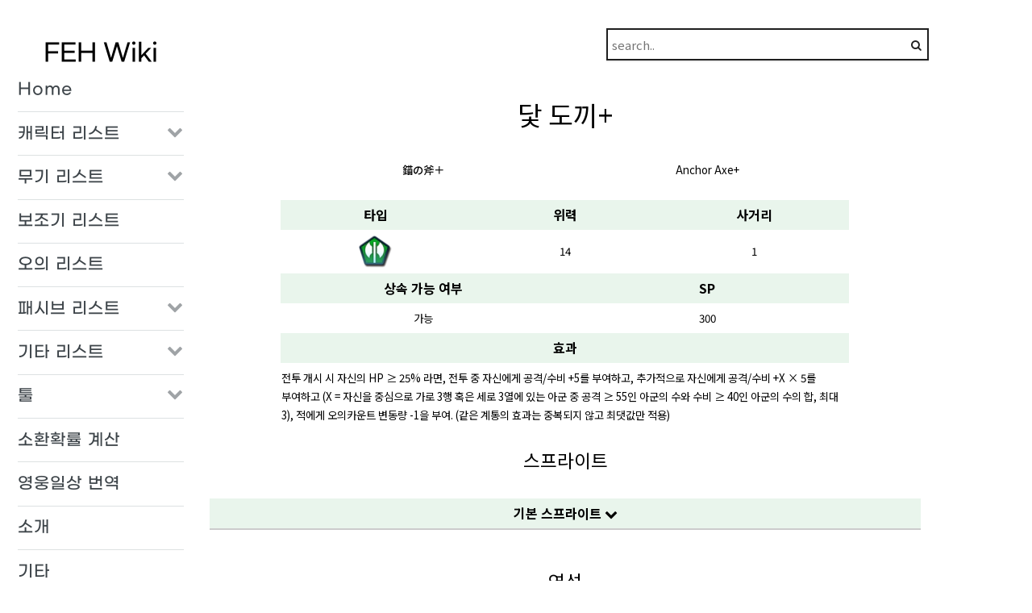

--- FILE ---
content_type: text/html; charset=UTF-8
request_url: https://feh.wiki/weapon/index.php?name=AnchorAxe%2B
body_size: 4642
content:
<!DOCTYPE HTML>
<html>

<head>
    <!-- Global site tag (gtag.js) - Google Analytics -->
    <script async src="https://www.googletagmanager.com/gtag/js?id=UA-143004793-2"></script>
    <script>
        window.dataLayer = window.dataLayer || [];
        function gtag(){dataLayer.push(arguments);}
        gtag('js', new Date());

        gtag('config', 'UA-143004793-2');
    </script>

    <title>
        닻 도끼+ - FEH 한국어 위키
    </title>

    <meta charset="utf-8" />
    <meta name="viewport" content="width=device-width, initial-scale=1, user-scalable=no" />
    <meta name="description" content="파이어 엠블렘 히어로즈 한국어 위키 | 무기">

    <meta property="og:url" content="http://feh.wiki/weapon/index.php?name=AnchorAxe+" >
    <meta property="og:title" content="FEH Wiki">
    <meta property="og:type" content="website">
    <meta property="og:image" content="../images/metaimg.png">
    <meta property="og:description" content="파이어 엠블렘 히어로즈 한국어 위키 | 무기">
    <meta property="og:site_name" content="FEH Wiki">

    <link rel="shortcut icon" href="../images/favicon.png" type="image/x-icon" />
    <link rel="icon" href="../images/favicon.png" type="image/x-icon" />
    <link rel="apple-touch-icon" sizes="57x57" href="../images/favicon_57.png"/>
    <link rel="apple-touch-icon" sizes="114x114" href="../images/favicon_114.png"/>

    <link rel="stylesheet" href="../assets/css/main.css?latest=240212" />

</head>
<body class = "homepage is-preload">
<div id = "page-wrapper">

    <header id = "header">
        <div class = "logo container">
            <div>
                <h1><a href="../test/index.php" id = "logo">
                        FEH Wiki
                    </a></h1>
            </div>
        </div>
    </header>

    <div id = "searchPanel" class = "searchPanel">
        <span class="icon"><i class = "fa fa-search"></i></span>
        <input type = "text" name ="search_query" id = "search_query" placeholder="search.." autocomplete=off>

    </div>
    <nav id = "nav"><div class = "logo" style = "height : 45px"><h1><a href = "/index.php">FEH Wiki</a></h1></div><ul style="padding-left: 0px;"><li><a href="/index.php">Home</a></li><li><span class = "opener"><a>캐릭터 리스트</a></span><ul><li><a href="/hero/list.php">전체 캐릭터 리스트</a></li><li><a href="/hero/list_stat.php">캐릭터 스탯 리스트</a></li><li><a href="/hero/list_legend.php">전승신계 리스트</a></li><li><a href="/hero/list_emblem.php">문장사 리스트</a></li><li><a href="/hero/list_ascend.php">개화 리스트</a></li><li><a href="/hero/list_arcane.php">마기 리스트</a></li><li><a href="/hero/list_attuned.php">향심 리스트</a></li><li><a href="/hero/list_duohero.php">비익쌍계 리스트</a></li><li><a href="/hero/list_popularity.php">총선거 리스트</a></li><li><a href="/hero/specialhero_list.php">초영웅 리스트</a></li><li><a href="/hero/resplendent_list.php">신장 리스트</a></li><li><a href="/hero/list_special4normal.php">4성찬스 리스트</a></li><li><a href="/hero/list_special4spe.php">4성찬스 초영웅 리스트</a></li></ul></li><li><span class = "opener"><a>무기 리스트</a></span><ul><li><a href="/weapon/list.php">전체 무기</a></li><li><a href="/weapon/list_refinery_exclu.php">전용 연성무기</a></li><li><a href="/weapon/list_refinery.php">공용 연성무기</a></li></ul></li><li><a href="/assist/list.php">보조기 리스트</a></li><li><a href="/special/list.php">오의 리스트</a></li><li><span class = "opener"><a>패시브 리스트</a></span><ul><li><a href="/passive/list.php">전체 스킬</a></li><li><a href="/passive/list.php?slot=A">A스킬</a></li><li><a href="/passive/list.php?slot=B">B스킬</a></li><li><a href="/passive/list.php?slot=C">C스킬</a></li><li><a href="/passive/list.php?slot=X">X스킬</a></li><li><a href="/passive/list.php?slot=S">성인 전용스킬</a></li><li><a href="/passive/list.php?slot=S2">전체 성인스킬</a></li><li><a href="/captain/list.php">대장스킬</a></li><li><a href="/passive/style.php">스타일</a></li></ul></li><li><span class = "opener"><a>기타 리스트</a></span><ul><li><a href="/artist/list.php">일러스트레이터</a></li><li><a href="/voiceactor/list.php">성우</a></li><li><a href="/transelate/list.php">대사 번역</a></li><li><a href="/status/list.php">상태변화 리스트</a></li><li><a href="/status/list_debuff.php">약화 순서 리스트</a></li><li><a href="/build/list.php">빌드 리스트</a></li><li><a href="/hero/list_rerun.php">전승신계 복각스케줄</a></li></ul></li><li><span class = "opener"><a>툴</a></span><ul><li><a href="/calc/index.php">계산기</a></li><li><a href="/build/share.php">캐릭터 스킬 공유</a></li></ul></li><li><a href="/summon/index.php">소환확률 계산</a></li><li><a href="/manga/list.php">영웅일상 번역</a></li><li><a href="/about.php">소개</a></li><li><a href="/other.php">기타</a></li></ul></nav>
    <section id = "main" style="margin-top : 50px;">
        <div class = "container">
            <div class = "row">
                <div class = "col-12">
                    <div class = "content">
                        <article class = "box page-content">

                            <section><header style = " word-break: keep-all; "><h2 style = "text-align : center; font-size : 250% ">닻 도끼+</h2></header><div class = "row repertoires"><div class = "col-6 text-jp "><p>錨の斧＋</p></div><div class = "col-6 text-en"><p>Anchor Axe+</p></div></div><br><table class = "table table-refine table-maininfo " align = "center" ><colgroup><col width = "33.333333%"><col width = "33.333333%"><col width = "33.333333%"></colgroup><thead><tr><th>타입</th><th>위력</th><th>사거리</th></tr></thead><tbody><tr><td><img alt = "Green_Axe" src = "../images/weapontypeicon/Green_Axe.webp" height=40px></td><td>14</td><td>1</td></tr></tbody></table><table class = "table table-refine table-maininfo " align = "center" ><colgroup><col width = "50%"><col width = "50%"></colgroup><thead><tr><th>상속 가능 여부</th><th>SP</th></tr></thead><tbody><tr><td>가능</td><td>300</td></tr></tbody></table><table class = "table table-refine table-maininfo " align = "center" ><colgroup><col width = "100%"></colgroup><thead><tr><th>효과</th></tr></thead><tbody><tr><td class = "desc_tomodal align-left">전투 개시 시 자신의 HP ≥ 25% 라면, 전투 중 자신에게 공격/수비 +5를 부여하고, 추가적으로 자신에게 공격/수비 +X × 5를 부여하고 (X = 자신을 중심으로 가로 3행 혹은 세로 3열에 있는 아군 중 공격 ≥ 55인 아군의 수와 수비 ≥ 40인 아군의 수의 합, 최대 3), 적에게 오의카운트 변동량 -1을 부여. (같은 계통의 효과는 중복되지 않고 최댓값만 적용)</td></tr></tbody></table><br><header><h2 style = "text-align : center">스프라이트</h2></header><table class = "table table-refine" align = "center"><thead><tr><th class = "Banner_toggle" style = "border-bottom: 2px solid #cccccc">기본 스프라이트 <i class="fa fa-chevron-down"></th></tr></thead><tbody><tr><td class = "Banner_body" style = "display : none"><div class = "Banner_body_div" style = "text-align: center;display : none;"><span style = "position : relative;display : inline-block;"><img id = "weapon_image" alt = "닻 도끼+" src = "../images/weapon/wep_ax154.webp" style = "vertical-align: middle;"></span></div></td></tr></tbody></table><br><header><h2 style = "text-align : center">연성</h2></header><table class = "table table-refine" align = "center"><colgroup><col width = "45px"><col width = "20%"><col ></colgroup><thead><tr><th>타입</th><th>스탯</th><th>효과</th></tr></thead><tbody><tr><td><img alt="Attack_refine" src="../images/weaponreficon/Attack_Plus.webp" height="30px"></td><td>+5 HP<br>+2 위력</td><td class = "desc_tomodal align-left">전투 개시 시 자신의 HP ≥ 25% 라면, 전투 중 자신에게 공격/수비 +5를 부여하고, 추가적으로 자신에게 공격/수비 +X × 5를 부여하고 (X = 자신을 중심으로 가로 3행 혹은 세로 3열에 있는 아군 중 공격 ≥ 55인 아군의 수와 수비 ≥ 40인 아군의 수의 합, 최대 3), 적에게 오의카운트 변동량 -1을 부여. (같은 계통의 효과는 중복되지 않고 최댓값만 적용)</td></tr><tr><td><img alt="Spd_refine" src="../images/weaponreficon/Speed_Plus.webp" height="30px"></td><td>+5 HP<br>+3 속도</td><td class = "desc_tomodal align-left">전투 개시 시 자신의 HP ≥ 25% 라면, 전투 중 자신에게 공격/수비 +5를 부여하고, 추가적으로 자신에게 공격/수비 +X × 5를 부여하고 (X = 자신을 중심으로 가로 3행 혹은 세로 3열에 있는 아군 중 공격 ≥ 55인 아군의 수와 수비 ≥ 40인 아군의 수의 합, 최대 3), 적에게 오의카운트 변동량 -1을 부여. (같은 계통의 효과는 중복되지 않고 최댓값만 적용)</td></tr><tr><td><img alt="Def_refine" src="../images/weaponreficon/Defense_Plus.webp" height="30px"></td><td>+5 HP<br>+4 수비</td><td class = "desc_tomodal align-left">전투 개시 시 자신의 HP ≥ 25% 라면, 전투 중 자신에게 공격/수비 +5를 부여하고, 추가적으로 자신에게 공격/수비 +X × 5를 부여하고 (X = 자신을 중심으로 가로 3행 혹은 세로 3열에 있는 아군 중 공격 ≥ 55인 아군의 수와 수비 ≥ 40인 아군의 수의 합, 최대 3), 적에게 오의카운트 변동량 -1을 부여. (같은 계통의 효과는 중복되지 않고 최댓값만 적용)</td></tr><tr><td><img alt="Res_refine" src="../images/weaponreficon/Resistance_Plus.webp" height="30px"></td><td>+5 HP<br>+4 마방</td><td class = "desc_tomodal align-left">전투 개시 시 자신의 HP ≥ 25% 라면, 전투 중 자신에게 공격/수비 +5를 부여하고, 추가적으로 자신에게 공격/수비 +X × 5를 부여하고 (X = 자신을 중심으로 가로 3행 혹은 세로 3열에 있는 아군 중 공격 ≥ 55인 아군의 수와 수비 ≥ 40인 아군의 수의 합, 최대 3), 적에게 오의카운트 변동량 -1을 부여. (같은 계통의 효과는 중복되지 않고 최댓값만 적용)</td></tr></tbody></table><br><header><h2 style = "text-align : center">소지 캐릭터 목록</h2></header>
<h3 style = "text-align: center;">
    <span>
    <a class = "FiltToggle" id = "FiltToggletxt" onclick="FiltToggle(this)">필터 펼치기</a>
    </span>
</h3>

<h3>
    <span>
    <div class = "table-sort-title" style = "display : none">획득방법</div>
    </span>
</h3>
<table class = "table table-sort table-sort-hide" align = "center" id = "table-sort">
    <colgroup><col width = "25%"><col width = "25%"><col width = "25%">
        <col width = "25%"></colgroup>
    <tbody>
    <tr>
        <td id = "Normal" onclick="ToggleFilter(this, 'kind', 'Normal')">
            통상
        </td>
        <td id = "Special" onclick="ToggleFilter(this, 'kind', 'Special')">
            초영웅
        </td>
        <td id = "LegendMythic" onclick="ToggleFilter(this, 'kind', 'LegMyth')">
            전승/신계영웅
        </td>
        <td id = "Grail" onclick="ToggleFilter(this, 'kind', 'Grail')">
            성배
        </td>
    </tr>
    <tr>
        <td id = "Ascend" onclick="ToggleFilter(this, 'kind', 'Ascend')">
            개화
        </td>
        <td id = "Arcane" onclick="ToggleFilter(this, 'kind', 'Arcane')">
            마기
        </td>
        <td id = "Attuned" onclick="ToggleFilter(this, 'kind', 'Attuned')">
            향심
        </td>
        <td id = "Emblem" onclick="ToggleFilter(this, 'kind', 'Emblem')">
            문장사
        </td>
    </tr>
    <tr>
        <td id = "Aided" onclick="ToggleFilter(this, 'kind', 'Aided')">
            수행
        </td>
        <td id = "Entwined" onclick="ToggleFilter(this, 'kind', 'Entwined')">
            연결
        </td>
        <td></td>
        <td></td>
    </tr>
    </tbody>
</table>
<h3>
    <span>
    <div class = "table-sort-title" style = "display : none">레어리티</div>
    </span>
</h3>
<table class = "table table-sort table-sort-hide" align = "center" id = "table-sort">
    <colgroup><col width = "33.33%"><col width = "33.33%"><col width = "33.33%"></colgroup>
    <tbody>
    <tr>
        <td id = "Normal" onclick="ToggleFilter(this, 'rare', '3')">
            <img alt = "rare3" src = "../images/etc/3star.webp" height = "20px">3 이하
        </td>
        <td id = "Special" onclick="ToggleFilter(this, 'rare', '4')">
            <img alt = "rare3" src = "../images/etc/4star.webp" height = "20px">4
        </td>
        <td id = "LegendMythic" onclick="ToggleFilter(this, 'rare', '5')">
            <img alt = "rare3" src = "../images/etc/5star.webp" height = "20px">5
        </td>
    </tr>
    </tbody>
</table>
<div class = "row repertoires">
    <div class = "col-12">
        <p id = "resultCountFilter">
        </p>
    </div>
</div>
<table id = "table_main" class = "table table-refine table-owner" align = "center" style = "word-break : keep-all"><colgroup><col width = "15%"><col width = "18.75%"><col width = "18.75%"><col width = "18.75%"><col width = "18.75%"></colgroup><thead><tr><th>이름</th><th colspan = 4 >스킬 체인</th></tr></thead><tbody><tr data-pool='Grail' data-rare='4'><td><a href="../hero/index.php?name=Dedue_LoyalLifeGuard">
                <span class = "hero_single_span">
                    <span class = "mvtype">
                        <img class = "mvtype" src = "../images/moveicon/Infantry.webp" height="20px">
                    </span>
                    <span class = "wptype">
                        <img class = "wptype" src = "../images/weapontypeicon/Green_Axe.webp" height="20px">
                    </span>
                
                    <img alt="Dedue_LoyalLifeGuard" src="../images/hero/Dedue_LoyalLifeGuard.webp" height="60px">
                </span>
                <br>
                <span class = "resource">
                <span class = "resource_rare"><img class = "wptype" src = "../images/etc/4star.webp" height="20px"></span>
                
                <span class = "resource_limit"><img class = "wptype" src = "../images/etc/grail.webp" height="20px"></span>
                </span>
            <br>두두</a></td><td><a href = '../weapon/index.php?name=IronAxe' >철의 도끼<br><img alt = "4" src = "../images/etc/4star.webp" height = "20px">4</a></td><td><a href = '../weapon/index.php?name=SteelAxe' >강철의 도끼<br><img alt = "4" src = "../images/etc/4star.webp" height = "20px">4</a></td><td><a href = '../weapon/index.php?name=AnchorAxe' >닻 도끼<br><img alt = "4" src = "../images/etc/4star.webp" height = "20px">4</a></td><td><a href = '../weapon/index.php?name=AnchorAxe%2b' style=" font-weight: 600;" >닻 도끼+<br><img alt = "5" src = "../images/etc/5star.webp" height = "20px">5</a></td></tr></tbody></table><input type ="hidden" id = "skillid" data-id = "AnchorAxe+"> <input type ="hidden" id = "skilltype" data-id = "weapon"> <br><header><h2 id = "build_header" style = "text-align : center">유저 빌드</h2></header> <div class = "row repertoires"><div class ="col-12">
    <p id = "resultCount">
    </p></div></div><br><div id='result_tbl'></div><div id = 'result_page'></div><input type ="hidden" id = "data_count" value = "0"> </section>
                        </article>
                    </div>
                </div>
            </div>
                    </div>
    </section>

    <footer id="footer">
        <div class="container" style="margin-top: 40px;">
            <div class="row">
                <div class="column">
                    <!-- Copyright -->
                    <div class="copyright">
                        <p>Korean FEH Wiki by Cass07</p>
                        <p>Designed by Cass07 with <a href="http://html5up.net">HTML5 UP</a></p>
                        <p>게임 출처의 자료의 저작권은 원작자와 퍼블리셔에게 있습니다.</p>
                    </div>
                </div>
            </div>
        </div>
    </footer>

</div>


<script src="../assets/js/jquery.min.js"></script>
<script src="../assets/js/jquery.dropotron.min.js"></script>
<script src="../assets/js/jquery.scrolly.min.js"></script>
<script src="../assets/js/browser.min.js"></script>
<script src="../assets/js/breakpoints.min.js"></script>
<script src="../assets/js/util.js"></script>
<script src="../assets/js/main.js"></script>
<script src="../util_js/desc_analyze.js?ver=230815"></script>
<script src = "../util_js/build_maker.js"></script>
<script src="../passive/series_index.js?ver=250915"></script>

<script>
    $(document).ready(function(){
        let index = 0;
        let modal_arr = new Array();
       $('.desc_tomodal').each(function(){
           //console.log($(this).html().replace(/\<span[^\<\>]*\>|\<\/span\>/g, ""));
           if (index == 0)
           {
               //modal_arr[index] = $(this).html().replace(/\<span[^\<\>]*\>|\<\/span\>/g, "");
               modal_arr[index] = $(this).html();
               $(this).html("<a href = \"javascript:openModal('modal"+index+"');\">"+$(this).html()+"</a>");
               index++;
           }else
           {
               let temp = $(this).html();
               //let temp = $(this).html().replace(/\<span[^\<\>]*\>|\<\/span\>/g, "");
               if(modal_arr[index-1] != temp)//중복
               {
                   modal_arr[index] = temp;
                   index++;
               }
               $(this).html("<a href = \"javascript:openModal('modal"+(index-1)+"');\">"+$(this).html()+"</a>");
           }


       });
        $('.container').append("<div id=\"modal\" class=\"modal_bgd\" style = \"display : none\"></div>");
       for(let i = 0; i < index; i++)
       {
           $('.container').append(DescAnalyze.returnModal("modal"+i, "효과 적용 순서", DescAnalyze.DesctoModal(modal_arr[i])));
       }

    });

    $(document).delegate('.Banner_toggle', 'click', function()
    {
        let $Banner_toggle = $(this);
        let $Banner_toggle_body = $(this).parent().parent().next().find('.Banner_body');
        if($Banner_toggle_body.css('display') == "none")
        {
            $Banner_toggle_body.css('display', 'table-cell');
            $(this).parent().parent().next().find('.Banner_body_div').slideDown(300);
            $(this).css('border-bottom', '');
            let str = $(this).html();
            $(this).html(str.replace('fa-chevron-down','fa-chevron-up'));
        }else
        {
            $(this).parent().parent().next().find('.Banner_body_div').slideUp(300,function(){
                $Banner_toggle_body.css('display', 'none');
                $Banner_toggle.css('border-bottom', '2px solid #cccccc');
            });
            let str = $(this).html();
            $(this).html(str.replace('fa-chevron-up','fa-chevron-down'));
        }
    });


</script>

</body>

</html>


--- FILE ---
content_type: text/css
request_url: https://feh.wiki/assets/css/main.css?latest=240212
body_size: 11750
content:
@import url("font-awesome.min.css");
@import url("lightbox.min.css");
@import url("https://fonts.googleapis.com/css?family=Open+Sans:400,400italic,700,700italic|Open+Sans+Condensed:700");
@import url('https://fonts.googleapis.com/css?family=Josefin+Sans|Sarabun');
@import url('https://fonts.googleapis.com/css2?family=Quicksand&display=swap');
@import url('https://fonts.googleapis.com/css2?family=Noto+Sans+KR:wght@400;700&display=swap');
@import url('https://fonts.googleapis.com/css2?family=Noto+Sans+JP:wght@500&display=swap');

@font-face {
    font-family: 'GmarketSansMedium';
    src: url('https://cdn.jsdelivr.net/gh/projectnoonnu/noonfonts_2001@1.1/GmarketSansMedium.woff') format('woff');
    font-weight: normal;
    font-style: normal;
}



/*
font-family: 'Noto Sans KR', sans-serif;
font-family: 'Noto Sans JP', sans-serif;
 */


/*
	TXT by HTML5 UP
	html5up.net | @ajlkn
	Free for personal and commercial use under the CCA 3.0 license (html5up.net/license)
*/
html, body, div, span, applet, object,
iframe, h1, h2, h3, h4, h5, h6, p, blockquote,
pre, a, abbr, acronym, address, big, cite,
code, del, dfn, em, img, ins, kbd, q, s, samp,
small, strike, strong, sub, sup, tt, var, b,
u, i, center, dl, dt, dd, ol, ul, li, fieldset,
form, label, legend, table, caption, tbody,
tfoot, thead, tr, th, td, article, aside,
canvas, details, embed, figure, figcaption,
footer, header, hgroup, menu, nav, output, ruby,
section, summary, time, mark, audio, video {
    margin: 0;
    padding: 0;
    border: 0;
    font-size: 100%;
    font: inherit;
    vertical-align: baseline;
    /*text-align: left; /*justify or left?*/
    text-justify: inter-word;
}

article, aside, details, figcaption, figure,
footer, header, hgroup, menu, nav, section {
    display: block;
}

body {
    line-height: 1;
}

ol, ul {
    list-style: none;
}

blockquote, q {
    quotes: none;
}

blockquote:before, blockquote:after, q:before, q:after {
    content: '';
    content: none;
}

table {
    border-collapse: collapse;
    border-spacing: 0;
}

body {
    -webkit-text-size-adjust: none;
}

mark {
    background-color: transparent;
    color: inherit;
}

input::-moz-focus-inner {
    border: 0;
    padding: 0;
}

input, select, textarea {
    -moz-appearance: none;
    -webkit-appearance: none;
    -ms-appearance: none;
    appearance: none;
}
input[type=checkbox] {
    -webkit-appearance: checkbox;
}

/* Basic */
html {
    box-sizing: border-box;
}

*, *:before, *:after {
    box-sizing: inherit;
}

body {
    background: #fff;
}

body.is-preload *, body.is-preload *:before, body.is-preload *:after {
    -moz-animation: none !important;
    -webkit-animation: none !important;
    -ms-animation: none !important;
    animation: none !important;
    -moz-transition: none !important;
    -webkit-transition: none !important;
    -ms-transition: none !important;
    transition: none !important;
}

body, input, textarea, select {
    font-family: 'Noto Sans KR','Noto Sans JP', sans-serif;
    font-weight: 400;
    color: #000;
    font-size: 10pt; /*13*/
    line-height: 2em;
}

h1, h2, h3, h4, h5, h6 {
   /* font-family: 'Sarabun', sans-serif; */
    font-family: 'Noto Sans KR','Noto Sans JP', sans-serif;
    font-weight: 500;
    text-transform: none;
    color: #000;
    margin: 0 0 0.5em 0;
    line-height: 1.3;
}

h1 a, h2 a, h3 a, h4 a, h5 a, h6 a {
    text-decoration: none;
    color: inherit;
}

h2 {
    font-size: 1.65em;
}

h2.major {
    position: relative;
    border-top: solid 5px #e7eae8;
    font-size: 1.65em;
    text-align: center;
    margin: 0 0 3em 0;
    top: 0.775em;
}

h2.major span {
    background: #fff;
    position: relative;
    display: inline-block;
    top: -0.775em;
    padding: 0 1.25em 0 1.25em;
}

h3, h4 {
    font-size: 1.25em;
}

a {
    color: #000;
}

a.underline {
    color: #000;
    text-decoration: underline;
}

a:link{
    text-decoration : none;
}

a:hover {
    text-decoration: underline;
    color: #3ba056;
}

b, strong {
    font-weight: 600;
    color: #000;
}

i, em {
    font-style: italic;
}

br.clear {
    clear: both;
}

sub {
    position: relative;
    top: 0.5em;
    font-size: 0.8em;
}

sup {
    position: relative;
    top: -0.5em;
    font-size: 0.8em;
}

hr {
    border: 0;
    border-top: solid 2px #E7EAE8;
    margin: 0 0 3em 0;
}

blockquote {
    border-left: solid 5px #E7EAE8;
    padding: 1em 0 1em 1.5em;
    font-style: italic;
}

p, ul, ol, dl, table {
    margin-bottom: 2em;
}
p {
    word-break : keep-all;
}

.row.repertoires p {
    margin-bottom: 0.2em;
    margin-top: 0.2em;
    text-align: center;
    vertical-align : middle;
}
.row.repertoires.head p {
    margin-bottom: 1em;
    margin-top : 1em;
    text-align: center;
    font-size : 120%;
    font-weight: 600;
}
.row.repertoires.des p {
    text-align: center;
    margin-bottom: 1.5em;
}
.row.repertoires {
    width : 80%;
    margin-left : 10%;
}

.row.passiveslot p{
    font-size : 110%;
    font-weight: 600;
    margin-bottom : 0.5em;
}

.row.repertoires img{
    vertical-align: middle;
}

.text-jp
{
    font-family: 'Noto Sans JP', sans-serif;
}
.text-en
{
    font-family: 'Noto Sans KR', 'Noto Sans JP',  sans-serif;
}
/* Section/Article */
section, article {
    margin-bottom: 2em;
}

section> :last-child, section:last-child, article> :last-child, article:last-child {
    margin-bottom: 0;
}

header>p {
    display: block;
    font-family: 'Noto Sans KR','Noto Sans JP', sans-serif;
    font-weight: 500;
    text-transform: none;
    color: #46995c;
}

* {
    box-sizing: border-box
}

/*select2 override*/
.select2-container{
    margin-bottom : 5px !important;
}

.table-refine tr th,
.table-refine tr td{
    vertical-align : middle;
    text-align : center;
    padding: 7px 1px;
    word-break: keep-all;
}
.table-refine tr .imgcol
{
    word-break: break-all;
}
.table-refine tr td img
{
    vertical-align : middle;
    word-break: break-all;
    font-size : 1%;
}
.table-refine tr td p
{
    text-align : center;
}
.table-refine tr th{
    font-size : 120%;
    font-weight : 600;
}
.table-refine tr
{
}

/*table refine Thead와 구분선 추가용*/
.table-refine tr{
    border-bottom : 2px solid #eeeeee;
}
.table-refine tr:last-child{
    border-bottom : 0px solid;
}
.table-refine thead tr{
    background-color : #338a76;/*#4684a9*/
    color : #FFF;
}
.table-refine >thead>.table-refine_add{
    background-color : #77af86; /*#67bf7e;*/
    color : #FFF;
}
.table-refine thead tr:last-child{
    background-color : #e9f5ec;
    color : #000;
}

.table-maininfo
{
    width : 80%;
    margin-left : 10%;
    margin-bottom : 0%;
}

.table-restriction tr td img
{
    margin : 0px 2px 4px 2px;
}

.table-sort tr th,
.table-sort tr td{
    vertical-align : middle;
    text-align : center;
    padding: 5px 1px;
    word-break: keep-all;
}
.table-sort tr .imgcol
{
    word-break: break-all;
}
.table-sort tr td img
{
    vertical-align : middle;
}
.table-sort tr td p
{
    text-align : center;
}
.table-sort tr th{
    font-size : 120%;
    font-weight : 600;
}
.table-sort
{
}
.table-sort tr td{
    border : 1px solid #a0a0a0;
    background-color : white;
}
.table-sort tr> .active{
    background-color : #c1c1c1;
}
.table-sort-hide {
    display: none;
}

.table-nobottom tr:last-child td{
border-bottom : 0px;
}

.table-aoe tr th,
.table-aoe tr td{
    vertical-align : middle;
    text-align : center;
    padding: 7px 1px;
    word-break: keep-all;
}
.table-aoe tr td img
{
    vertical-align : middle;
}
.table-aoe tr td p
{
    text-align : center;
}
.table-aoe tr th{
    font-size : 120%;
    font-weight : 600;
}
.table-aoe
{
    width : 225px;
    margin-left: auto;
    margin-right: auto;
}
.table-aoe tr td
{
    border : 1px solid #a0a0a0;
    width : 45px;
    height : 45px;
}

.table-aoe tr td.center-cell{
    background-color : #ffbecd;
}

.table-owner tr td:first-child{
    padding-top : 11px;
    padding-bottom : 3px;

}

.table-basic tr th,
.table-basic tr td{
    vertical-align : middle;
    text-align : center;
    padding: 7px 1px;
    word-break: keep-all;
}
.table-basic tr .imgcol
{
    word-break: break-all;
}
.table-basic tr td img
{
    vertical-align : middle;
}
.table-basic tr td p
{
    text-align : center;
}
.table-basic tr th{
    font-size : 100%;
    /*font-weight : 600;*/
}

.table-basic thead tr{
    background-color : #338a76;/*#4684a9*/
    color : #FFF;
}
.table-basic tr td:first-child
{
    background-color : #338a76;/*#4684a9*/
    color : #FFF;
}
.table-basic tr td, .table-basic tr th{
    border : 1px solid #a0a0a0;
}

.table-basic-2 tr th,
.table-basic-2 tr td{
    vertical-align : middle;
    text-align : center;
    padding: 7px 1px;
    word-break: keep-all;
}
.table-basic-2 tr .imgcol
{
    word-break: break-all;
}
.table-basic-2 tr td img
{
    vertical-align : middle;
}
.table-basic-2 tr td p
{
    text-align : center;
}
.table-basic-2 tr th{
    font-size : 100%;
    /*font-weight : 600;*/
}

.table-basic-2 thead tr{
    background-color : #338a76;/*#4684a9*/
    color : #FFF;
}
.table-basic-2 tr td, .table-basic-2 tr th{
    border : 1px solid #a0a0a0;
}

.table-build tr th,
.table-build tr td{
    vertical-align : middle;
    text-align : left;
    padding: 7px 7px;
    word-break: break-word;
}
.table-build tr td{
    border : 1px solid #dddddd;
}
.table-build tr .imgcol
{
    word-break: break-all;
}
.table-build tr td img
{
    vertical-align : middle;
}
.table-build tr th{
    font-size : 120%;
    font-weight : 600;
}
.table-build thead tr{
    background-color : #e9f5ec;
    border-right: 1px solid #e9f5ec;
    border-left: 1px solid #e9f5ec;
    color : #000;
}

.table-desc tr th,
.table-desc tr td{
    vertical-align : middle;
    text-align : center;
    padding: 7px 10px;
    word-break: keep-all;
}
.table-desc{
    border : 2px solid #338a76;
    margin : 10px 0px;
}

.table-quote tr th,
.table-quote tr td{
    vertical-align : middle;
    text-align : left !important;
    padding: 7px 7px !important;
    word-break: break-word !important;
    transition : all 0.3s;
}
.table-quote tr td:nth-child(2) {
    font-family: 'Noto Sans JP', sans-serif !important;
}

.table-quote.en-hide tr td:nth-child(1) {
    visibility: hidden;
    opacity : 0;
}
.table-quote.jp-hide tr td:nth-child(2) {
    visibility: hidden;
    opacity : 0;
}

.table tr

.table-herolist-stat{
    font-size : 80%;
    margin-bottom : 0px;
}

.table-herolist-stat tr th, .table-herolist-stat tr td{
    vertical-align: middle;
    text-align : center;
    padding : 2px 1px;
    word-break: keep-all;
}

.table-herolist-stat tr{
    border-bottom : 0px;
}

.table td.align-left{
    text-align: left;
    padding: 7px 1px;
}
.table th.align-left{
    text-align: left;
    padding: 7px 1px;
}
img.vertical-align-middle {
    vertical-align: text-bottom;
}
img.inline-image {
    position: relative;
    margin-top: -3px;
    vertical-align: middle;
}

.main_banner{
    display : inline-block;
    margin : 5px;
    text-align : center;
}

.main_banner_date{
    display : block;
    text-align : center;
}

.main_banner > a > .hero_single_span {
    display : inline-block;
    position : relative;
    height : 60px;
}

.main_banner span.mvtype{
    position:absolute;
    right : -2px;
    bottom : -2px;
}

.main_banner span.wptype{
    position:absolute;
    left : -2px;
    top : -2px;
}

.main_banner span.wptype >img{
    vertical-align: inherit;
}

span.hero_single_span {
    display : inline-block;
    position : relative;
    height : 60px;
}

span.hero_single_span >span.mvtype{
    position:absolute;
    right : -2px;
    bottom : -2px;
}

span.hero_single_span >span.wptype{
    position:absolute;
    left : -2px;
    top : -2px;
}

span.hero_single_span >span.wptype > img{
    vertical-align: inherit;
}

span.resource {
    display : inline-block;
    position : relative;
    height : 20px;
    width : 70px;
    margin-top : 2px;
}

span.resource > span > img{
    vertical-align: inherit;
}

span.build_skill {
    display: inline-block;
    position: relative;
}

span.build_skill > span.skill_kind {
    position: absolute;
    left: 18px;
    top : 12px;
}



.no-drag {
    -webkit-user-select:none;
    -moz-user-select:none;
    -ms-user-select:none;
    user-select:none;
}


#table_banner tr>td,  #table_skill tr>td{
    padding : 0;
}
#table_banner tr>td>div, #table_skill tr>td>div{
    padding : 7px 1px;
}
.Banner_body_div{
    display : none;
    text-align : center;
}



/* pagenation */

.sr-only{
    position : absolute;
    top : -9999px;
    left : -9999px;
}
.pagination
{
    margin : 0;
    padding : 33px 0;
    text-align : center;
}
.pagination>li{
    display : inline-block;
    list-style: none;
    height: 20px;
    /*width: 20px;*/
    color: #1e1e1e;
    font-size: 20px;
    line-height: 18px;
    vertical-align: middle;
}
.pagination>li.active>a{
    color: #338a76;
    width: 100%;
    height: 100%;
    padding : 0px 4px;
    display:block;
    font-weight: 600;

}
.pagination>li>a{
    color: #1e1e1e;
    width: 100%;
    height: 100%;
    padding : 0px 4px;
    display:block;
}
.pagination>li>a:hover{
    background-color: #e6e6e6;
    border-radius: 4px;
}

/* toggle switch*/

div.toggleWrap {
    position : relative;
    width : 150px;
    margin : 10px auto;
    padding : 0 10px;
}
div.toggleWrap > span
{
    font-size : 15px;
    font-weight : 600;
    line-height : 2;
    color : #fff;
}
div.toggleWrap input {
    display : none;
}
div.toggleWrap {
    position: relative;
    width : 120px;
    margin: 0 auto;
    padding: 0 10px;
}

div.toggleWrap > span {
    font-size: 15px;
    font-weight: 600;
    line-height: 2;
    color: #000;
}

div.toggleWrap > input {
    display: none;
}

input:active + div label,
input:checked + div label {
    border: 10px solid #67bf7e;
    background: #67bf7e ;
    box-shadow: 0 0 5px #67bf7e;
}

input:active + div label > span,
input:checked + div label > span {
    left: 18px;
}

.toggleWrap > div {
    position: absolute;
    top: 0;
    bottom: 0;
    right: 0px;
    width: 34px;
    height: 20px;
    margin-top: 6px;
}

.toggleWrap > div > label {
    display: block;
    width: 36px;
    height: 20px;
    box-sizing: border-box;
    border-radius: 36px;
    border: 2px solid #555;
    background: #444;
    transition: all 0.3s ease;
}

.toggleWrap > div > label > span {
    position: absolute;
    top: 3px;
    left: 3px;
    display: block;
    width: 14px;
    height: 14px;
    border-radius: 50%;
    box-sizing: border-box;
    box-shadow: 0 0 3px 0 rgba(0, 0, 0, 0.25), 0 3px 3px 0 rgba(0, 0, 0, 0.15);
    transition: all 0.3s cubic-bezier(0.275, -0.45, 0.725, 1.45);
    background: #fff;
}
/* Modal Image attribute */
.myImg {
    cursor: pointer;
    transition: 0.3s;
    width: 100%;
    height: 100%;
    object-fit: cover;
}

.myImg:hover {
    opacity: 0.7;
}

.myDiv {
    width: 100%;
    overflow: hidden;
}

@-webkit-keyframes zoom {
    from {
        -webkit-transform: scale(0)
    }

    to {
        -webkit-transform: scale(1)
    }
}

@keyframes zoom {
    from {
        transform: scale(0)
    }

    to {
        transform: scale(1)
    }
}

* {
    box-sizing: border-box;
}

/* modal */

#modal{
    display:none;
    position:fixed;
    width:100%; height:100%;
    top:0; left:0;
    z-index : 103;
    background:rgba(0,0,0,0.3);
}/*modal open시 background*/
.modal-con{
    display:none;
    position:fixed;
    top : 50%; left : 50%;
    -moz-transform: translate(-50%,-50%);
    -webkit-transform: translate(-50%,-50%);
    -ms-transform: translate(-50%,-50%);
    transform: translate(-50%,-50%);
    z-index : 103;
    max-width: 60%;
    min-height: 30%;
    max-height : 90%;
    overflow-y: auto;
    background:#fff;
}
.modal-con .title{
    font-size:20px;
    padding: 20px;
    border-bottom : 1px solid grey;
    line-height : 10px;
    margin-bottom : 0px;
}
.modal-con .con{
    font-size:15px; line-height:1.3;
    padding: 30px;
}
.modal-con .close{
    display:block;
    position:absolute;
    text-align:center; line-height: 30px;
    text-decoration:none;
    color:#000; font-size:20px; font-weight: bold;
    right:10px; top:8px;
}

body.modal-open{
    overflow-y : hidden;
    position : fixed;
    width : 100%;


}

/* Container */
.container {
    margin-left:250px;
    max-width: 100%;
    width: calc(100% - 250px);
    padding : 10px;
}

/* Row + Column */
.column {
    float: left;
    width: 50%;
    padding: 10px;
    vertical-align : bottom;
}

.row:after {
    content: "";
    display: table;
    clear: both;
}

.row {
    display: flex;
    flex-wrap: wrap;
    box-sizing: border-box;
    align-items: stretch;
}

.row>* {
    box-sizing: border-box;
}

.row.gtr-uniform>*> :last-child {
    margin-bottom: 0;
}

.row.aln-left {
    justify-content: flex-start;
}

.row.aln-center {
    justify-content: center;
}

.row.aln-right {
    justify-content: flex-end;
}

.row.aln-top {
    align-items: flex-start;
}

.row.aln-middle {
    align-items: center;
}

.row.aln-bottom {
    align-items: flex-end;
}

.row>.imp {
    order: -1;
}

.row>.col-1 {
    width: 8.3333333333%;
}

.row>.off-1 {
    margin-left: 8.3333333333%;
}

.row>.col-2 {
    width: 16.6666666667%;
}

.row>.off-2 {
    margin-left: 16.6666666667%;
}

.row>.col-3 {
    width: 25%;
}

.row>.off-3 {
    margin-left: 25%;
}

.row>.col-4 {
    width: 33.3333333333%;
}

.row>.off-4 {
    margin-left: 33.3333333333%;
}

.row>.col-5 {
    width: 41.6666666667%;
}

.row>.off-5 {
    margin-left: 41.6666666667%;
}

.row>.col-6 {
    width: 50%;
}

.row>.off-6 {
    margin-left: 50%;
}

.row>.col-7 {
    width: 58.3333333333%;
}

.row>.off-7 {
    margin-left: 58.3333333333%;
}

.row>.col-8 {
    width: 66.6666666667%;
}

.row>.off-8 {
    margin-left: 66.6666666667%;
}

.row>.col-9 {
    width: 75%;
}

.row>.off-9 {
    margin-left: 75%;
}

.row>.col-10 {
    width: 83.3333333333%;
}

.row>.off-10 {
    margin-left: 83.3333333333%;
}

.row>.col-11 {
    width: 91.6666666667%;
}

.row>.off-11 {
    margin-left: 91.6666666667%;
}

.row>.col-12 {
    width: 100%;
}

.row>.off-12 {
    margin-left: 100%;
}

.row.gtr-0 {
    margin-top: 0px;
    margin-left: 0px;
}

.row.gtr-0>* {
    padding: 0px 0 0 0px;
}

.row.gtr-0.gtr-uniform {
    margin-top: 0px;
}

.row.gtr-0.gtr-uniform>* {
    padding-top: 0px;
}

.row.gtr-25 {
    margin-top: -12.5px;
    margin-left: -12.5px;
}

.row.gtr-25>* {
    padding: 12.5px 0 0 12.5px;
}

.row.gtr-25.gtr-uniform {
    margin-top: -12.5px;
}

.row.gtr-25.gtr-uniform>* {
    padding-top: 12.5px;
}

.row.gtr-50 {
    margin-top: -25px;
    margin-left: -25px;
}

.row.gtr-50>* {
    padding: 25px 0 0 25px;
}

.row.gtr-50.gtr-uniform {
    margin-top: -25px;
}

.row.gtr-50.gtr-uniform>* {
    padding-top: 25px;
}

.row {

}

.row>* {

}

.row.gtr-uniform {
    margin-top: -50px;
}

.row.gtr-uniform>* {
    padding-top: 50px;
}

.row.gtr-150 {
    margin-top: -75px;
    margin-left: -75px;
}

.row.gtr-150>* {
    padding: 75px 0 0 75px;
}

.row.gtr-150.gtr-uniform {
    margin-top: -75px;
}

.row.gtr-150.gtr-uniform>* {
    padding-top: 75px;
}

.row.gtr-200 {
    margin-top: -100px;
    margin-left: -100px;
}

.row.gtr-200>* {
    padding: 100px 0 0 100px;
}

.row.gtr-200.gtr-uniform {
    margin-top: -100px;
}

.row.gtr-200.gtr-uniform>* {
    padding-top: 100px;
}

/* Image */
.image {
    position: relative;
    display: inline-block;
    border-radius: 8px;
}

.image img {
    display: block;
    width: 100%;
    border-radius: 8px;
}

.image:before {
    content: '';
    position: absolute;
    left: 0;
    top: 0;
    width: 100%;
    height: 100%;
    background: url("../images/overlay.png");
    border-radius: 8px;
}

.image.fit {
    display: block;
    width: 100%;
}

.image.featured {
    display: block;
    width: 100%;
    margin: 0 0 2em 0;
}

.image.left {
    float: left;
    margin: 0 2em 2em 0;
}

.image.centered {
    display: block;
    margin: 0 0 2em 0;
}

.image.centered img {
    margin: 0 auto;
    width: auto;
}

/* Button */
input[type="button"],
input[type="submit"],
input[type="reset"],
button,
.button {
    -webkit-appearance: none;
    display: inline-block;
    font-family: 'Quicksand', sans-serif;
    font-weight: 500;
    text-transform: none;
    text-decoration: none;
    background: #3ba056;
    color: #fff;
    border: 0;
    line-height: 1em;
    border-radius: 2px;
    outline: 0;
    cursor: pointer;
    -moz-transition: background-color .2s ease-in-out;
    -webkit-transition: background-color .2s ease-in-out;
    -o-transition: background-color .2s ease-in-out;
    -ms-transition: background-color .2s ease-in-out;
    transition: background-color .2s ease-in-out;
    font-size: 1.25em;
    padding: 0.85em 1.85em;
    text-align: center;
}

input[type="button"]:hover,
input[type="submit"]:hover,
input[type="reset"]:hover,
button:hover,
.button:hover {
    background: #67bf7e;
}

input[type="button"]:active,
input[type="submit"]:active,
input[type="reset"]:active,
button:active,
.button:active {
    background: #3ba056;
}

input[type="button"].alt,
input[type="submit"].alt,
input[type="reset"].alt,
button.alt,
.button.alt {
    background: #1f1f1f;
}

input[type="button"].alt:hover,
input[type="submit"].alt:hover,
input[type="reset"].alt:hover,
button.alt:hover,
.button.alt:hover {
    background: #373737;
}

input[type="button"].alt:active,
input[type="submit"].alt:active,
input[type="reset"].alt:active,
button.alt:active,
.button.alt:active {
    background: #4f4f4f;
}

input[type="button"].large,
input[type="submit"].large,
input[type="reset"].large,
button.large,
.button.large {
    font-size: 1.65em;
}

/* List */
ul {
    list-style: disc;
    padding-left: 1em;
}

ul li {
    padding-left: 0.5em;
}

ol {
    list-style: decimal;
    padding-left: 1.25em;
}

ol li {
    padding-left: 0.25em;
}

/* Divided */
ul.divided {
    list-style: none;
    padding-left: 0;
}

ul.divided>li {
    border-top: solid 2px #e7eae8;
    padding-top: 2.35em;
    margin-top: 2.35em;
    padding-left: 0;
}

ul.divided>li:first-child {
    border-top: 0;
    padding-top: 0;
    margin-top: 0;
}

/* Actions */
ul.actions {
    list-style: none;
    padding-left: 0;
    text-align: center;
    margin: 2em 0 0 0;
}

ul.actions li {
    display: inline-block;
    margin: 0 0 0 1em;
    padding-left: 0;
}

ul.actions li:first-child {
    margin-left: 0;
}

/* Contact */
ul.contact {
    list-style: none;
    padding-left: 0;
    cursor: default;
    right: 0;
    text-align: right;
    font-family: 'Noto Sans KR','Noto Sans JP', sans-serif;
    font-weight: 600;
    cursor: default;
}

ul.contact li {
    -moz-transition: top .15s ease-in-out;
    -webkit-transition: top .15s ease-in-out;
    -ms-transition: top .15s ease-in-out;
    transition: top .15s ease-in-out;
    position: relative;
    display: inline-block;
    margin: 0 0.25em 0 0.25em;
    top: 0;
    padding-left: 0;
}

ul.contact li a {
    -moz-transition: color .2s ease-in-out;
    -webkit-transition: color .2s ease-in-out;
    -ms-transition: color .2s ease-in-out;
    transition: color .2s ease-in-out;
    display: block;
    position: relative;
    width: 30px;
    height: 30px;
    border-radius: 6px;
    outline: 0;
    background: rgba(72, 72, 72, 0);
    /*contact icon color*/
    text-align: center;
    color: #1f1f1f;
}

ul.contact li a:before {
    font-size: 25px;
    line-height: 30px;
}

ul.contact li:hover {
    top: -3px;
}

ul.contact li:hover a.fa-facebook-square {
    color: #3C5A98;
    /*text-shadow : 1px 1px 10px #3C5A98;*/
}

ul.contact li:hover a.fa-envelope {
    color: #FBBC05;
}

ul.contact li:hover a.fa-youtube-play {
    color: #FB0007;
}

ul.contact li:active {
    top: 0;
}

div.contact div.col-12 p a{
    font-size : 20px;
    color : #1f1f1f;
    margin : 0px 3px;
}

/* Special */
ul.special {
    list-style: none;
    padding-left: 0;
    cursor: default;
    position: relative;
    margin: -2em 0 4em -2em;
}

ul.special li {
    -moz-transition: top .15s ease-in-out;
    -webkit-transition: top .15s ease-in-out;
    -ms-transition: top .15s ease-in-out;
    transition: top .15s ease-in-out;
    position: relative;
    display: inline-block;
    top: 0;
    padding: 2em 0 0 2em;
}

ul.special li a {
    display: block;
    outline: 0;
}

ul.special li a:before {
    -moz-transition: background-color .2s ease-in-out;
    -webkit-transition: background-color .2s ease-in-out;
    -ms-transition: background-color .2s ease-in-out;
    transition: background-color .2s ease-in-out;
    display: block;
    text-align: center;
    background: #c1cac5;
    border-radius: 100%;
    width: 2.25em;
    height: 2.25em;
    line-height: 2.175em;
    font-size: 5em;
    color: #fff;
}

ul.special li:hover {
    top: -1em;
}

ul.special li:hover a:before {
    background: #b9d2ce;
}

/* Meta */
ul.meta {
    font-size: 0.85em;
    color: #a1aaa5;
    list-style: none;
    padding-left: 0;
}

ul.meta li {
    position: relative;
    display: inline-block;
    margin-left: 1em;
    padding-left: 0;
}

ul.meta li a {
    color: inherit;
    outline: 0;
}

ul.meta li:first-child {
    margin-left: 0;
}

ul.meta li:before {
    opacity: 0.5;
    cursor: default;
    margin-right: 0.5em;
}

/* Menu */
ul.menu {
    list-style: none;
    padding-left: 0;
}

ul.menu li {
    border-left: solid 1px #E7EAE8;
    display: inline-block;
    padding: 0 0 0 0.75em;
    margin: 0 0 0 0.75em;
}

ul.menu li:first-child {
    border-left: 0;
    margin-left: 0;
    padding-left: 0;
}

/* Forms */
form label {
    display: block;
    margin : 0.5em 0.2em;
    font-family: 'Noto Sans KR','Noto Sans JP', sans-serif;
    font-weight: 500;
    text-transform: none;
    color: #000;
}


form input[type="text"],
form input[type="email"],
form input[type="password"],
form select,
form textarea {
    -webkit-appearance: none;
    display: block;
    width: 100%;
    border-radius: 2px;
    border: solid 2px #E7EAE8;
}

form input[type="text"]:focus,
form input[type="email"]:focus,
form input[type="password"]:focus,
form select:focus,
form textarea:focus {
    border-color: #1f1f1f;
}

form input[type="text"],
form input[type="email"],
form input[type="password"],
form select {
    line-height: 3em;
    padding: 0 1em;
}

form textarea {
    min-height: 9em;
    padding: 1em;
}

form ::-webkit-input-placeholder {
    color: #555 !important;
}

form :-moz-placeholder {
    color: #555 !important;
}

form ::-moz-placeholder {
    color: #555 !important;
}

form :-ms-input-placeholder {
    color: #555 !important;
}

form ::-moz-focus-inner {
    border: 0;
}

/* Tables */
table {
    width: 100%;
}

table.default {
    width: 100%;
}

table.default tr {
    border-top: solid 2px #E7EAE8;
}

table.default tr:first-child {
    border-top: 0;
}

table.default td {
    padding: 0.5em 1em 0.5em 1em;
}

table.default th {
    text-align: left;
    padding: 0.5em 1em 0.5em 1em;
    margin: 0 0 1em 0;
    font-family: 'Noto Sans KR','Noto Sans JP', sans-serif;
    font-weight: 500;
    text-transform: none;
    color: #fff;
}

table.default thead {
    background: #E7EAE8;
    color: #fff;
}

/* Box */
.box.highlight {
    text-align: center;
}

.box.highlight h2 {
    font-size: 3em;
    margin: 0 0 0.25em 0;
}

.box.highlight header>p {
    font-size: 1.65em;
    margin: 0 0 1.5em 0;
}

.box.feature {
    text-align: center;
}

.box.post header {
    margin: 0 0 2.5em 0;
}

.box.post h3 {
    font-size: 2em;
    margin: 0 0 0.25em 0;
}

.box.post header>p {
    font-size: 1.5em;
    margin: 0 0 0.5em 0;
}

.box.post ul.meta {
    margin: 0 0 0.5em 0;
}

.box.post-summary h3 {
    line-height: 1em;
    margin: 0 0 0.75em 0;
}

.box.post-summary .meta {
    margin: 0;
    line-height: 1em;
}

.box.page-content header {
    margin: 0 0 2.5em 0;
}

.box.page-content h2 {
    font-size: 1.7em;
    margin: 0 0 0.5em 0;
}

.box.page-content header>p {
    font-size: 1.4em;
    margin: 0 0 0.5em 0;
}

.box.page-content ul.meta {
    margin: 0 0 0.5em 0;
}

/* Icons */
.icon {
    position: relative;
    text-decoration: none;
}

.icon:before {
    -moz-osx-font-smoothing: grayscale;
    -webkit-font-smoothing: antialiased;
    font-family: FontAwesome;
    font-style: normal;
    font-weight: normal;
    text-transform: none !important;
}

.icon>.label {
    display: none;
}

/* Page Wrapper */
#page-wrapper>section {
    margin-bottom: 0;
}

/* Header */
#header {
    text-align: center;
    font-size: 2em;
    font-family: 'Noto Sans KR','Noto Sans JP', sans-serif;
    font-weight: 500;
    text-transform: none;
    padding: 0;
    background: #fff;
    margin: 0 auto;
}

#header .logo {
    position: relative;
    text-align: center;
    border-top: solid 5px #e7eae8;
    top: 0.65em;
}

#header .logo div {
    background: #fff;
    position: relative;
    display: inline-block;
    padding: 0 1.5em 0 1.5em;
    top: -0.65em;
}

#header .logo h1 {
    display: inline;
}

#header .logo p {
    display: inline;
    color: #C1CAC5;
}

/* Nav */
body {
    padding-top: 20px;
}

#nav {
    position: absolute;
    top: 0px;
    width: 250px;
    z-index: 100;
    background-color: rgba(255, 255, 255, 0.9);
    line-height: 40px;
    padding: 1.66667em 1.66667em 1.33333em 1.66667em;
    text-align: justify;
    /*font-family: 'Sarabun', sans-serif;*/
    font-family: 'GmarketSansMedium', sans-serif;
    font-weight: 700;
    cursor: default;
    /*border-bottom : 2px solid #dedede;*/
}

#nav .logo {
    position: relative;
    top: 0px;
    left: 50%;
    transform : translateX(-50%);
    z-index: 1002;
    height: 70px;
    line-height: 80px;
    margin-top : 20px;
    margin-left: auto;
    margin-right : auto;
    display : inline-block;
    text-align: justify;
    font-family: 'GmarketSansMedium', sans-serif;
    font-weight: 700;
    font-size : 30px;
    text-transform: uppercase;
    cursor: default;
}

#nav .logo > h1 a {
    font-family: 'GmarketSansMedium', sans-serif;

}

/*
#nav ul {
    position: relative;
    z-index: 1001;
    display: flex;
    justify-content: space-between;
    top : 70px;
}

#nav li {
    <!--display: inline-block;-->
    margin: 0.5em 0 0 0;
    position: relative;
    -moz-transition: top .15s ease-in-out;
    -webkit-transition: top .15s ease-in-out;
    -o-transition: top .15s ease-in-out;
    -ms-transition: top .15s ease-in-out;
    transition: top .15s ease-in-out;
}

#nav li>ul>li {
    margin: 0.5em 0 0 0;
    position: relative;
}

#nav li a, #nav li span {
    -moz-transition: background-color .075s ease-in-out, color .075s ease-in-out;
    -webkit-transition: background-color .075s ease-in-out, color .075s ease-in-out;
    -ms-transition: background-color .075s ease-in-out, color .075s ease-in-out;
    transition: background-color .075s ease-in-out, color .075s ease-in-out;
    position: relative;
    display: block;
    text-decoration: none;
    color: #000;
    padding: 0;
    outline: 0;
    font-size : 90%;
}

#nav li:hover, #nav li.active {
    top: 3px;
    color: #4f4f4f;
}

#nav li:hover a, #nav li:hover span {
    color: #4f4f4f;
}

#nav li.active a, #nav li.active span {
    color: #4f4f4f;
}

#nav li.current a {
    font-weight: 700;
    color: #3ba056;
}
*/

#nav ul {
    -moz-user-select: none;
    -webkit-user-select: none;
    -ms-user-select: none;
    user-select: none;
    color: #3d4449;
    font-weight: 400;
    letter-spacing: 0.075em;
    list-style: none;
    margin-bottom: 0;
    padding: 0;
 }
#nav ul a, #nav ul span {
    border-bottom: 0;
    color: inherit;
    cursor: pointer;
    display: block;
    font-size: 20px;
    /*padding: 0.625em 0;*/ }
#nav ul a:hover, #nav ul span:hover {
    color: #3ba056; }
#nav ul a.opener, #nav ul span.opener {
    -moz-transition: color 0.2s ease-in-out;
    -webkit-transition: color 0.2s ease-in-out;
    -ms-transition: color 0.2s ease-in-out;
    transition: color 0.2s ease-in-out;
    text-decoration: none;
    -webkit-tap-highlight-color: rgba(255, 255, 255, 0);
    position: relative; }
#nav ul a.opener:before, #nav ul span.opener:before {
    -moz-osx-font-smoothing: grayscale;
    -webkit-font-smoothing: antialiased;
    display: inline-block;
    font-style: normal;
    font-variant: normal;
    text-rendering: auto;
    line-height: 1;
    text-transform: none !important;
    font-family: FontAwesome;
    font-weight: 500; }
#nav ul a.opener:before, #nav ul span.opener:before {
    -moz-transition: color 0.2s ease-in-out, -moz-transform 0.2s ease-in-out;
    -webkit-transition: color 0.2s ease-in-out, -webkit-transform 0.2s ease-in-out;
    -ms-transition: color 0.2s ease-in-out, -ms-transform 0.2s ease-in-out;
    transition: color 0.2s ease-in-out, transform 0.2s ease-in-out;
    color: #9fa3a6;
    content: '\f078';
    position: absolute;
    right: 0;
    top : 7px;
}
#nav ul a.opener:hover:before, #nav ul span.opener:hover:before {
    color: #3ba056; }
#nav ul a.opener.active:before, #nav ul span.opener.active:before {
    -moz-transform: rotate(-180deg);
    -webkit-transform: rotate(-180deg);
    -ms-transform: rotate(-180deg);
    transform: rotate(-180deg); }

#nav > ul > li {
    border-top: solid 1px rgba(210, 215, 217, 0.75);
    margin: 0.5em 0 0 0;
    padding: 0.5em 0 0 0; }
#nav > ul > li > ul {
    color: #9fa3a6;
    margin: 0.5em 0 1.5em 0;
    padding-left: 1em;
    display : none;
}
#nav > ul > li > ul a, #nav > ul > li > ul span {
    font-size: 15px; }
#nav > ul > li > ul > li {
    margin: 0.125em 0 0 0;
    padding: 0.125em 0 0 0; }
#nav > ul > li:first-child {
    border-top: 0;
    margin-top: 0;
    padding-top: 0; }


/* Sidebar menu color */
/*
section h3:hover a, section h3:hover span {
    color: #3ba056;
}

section h3.active a, section h3.active span {
    color: #3ba056;
}

section h3.current a {
    color: #338a76;
}

*/

/* Drop menu */

/*
.dropotron {
    list-style: none;
    background: rgba(255, 255, 255, 0.9);
    color: #1f1f1f;
    border-radius: 2px;
    line-height: 2.75em;
    text-align: center;
    font-family: 'Quicksand', sans-serif;
    font-weight: 400;
    padding: 0.5em 0;
    min-width: 8em;
    border : 2px solid #1f1f1f;
}
*/

/* Drop menu */

/*
.dropotron li {
    padding-left: 0;
}

.dropotron li>a, .dropotron li>span {
    text-align: center;
    display: block;
    color: #1f1f1f;
    text-decoration: none;
    padding: 0 1.25em;
}

.dropotron li:hover>a, .dropotron li:hover>span {
    color: #4f4f4f;
}

.dropotron li.active>a, .dropotron li.active>span {
    color: #4f4f4f;
}

.dropotron li:first-child {
    border-top: 0;
}

.dropotron.level-0 {
    margin-top: 0.3em;
    font-size: 0.9em;
}
*/

/* Triangle on top of the dropbox */
/*
.dropotron.level-0:before {
    content: '';
    position: absolute;
    left: 50%;
    margin-left: -1em;
    top: -1em;
    border-bottom: solid 1em rgba(255, 255, 255, 0.9);
    border-left: solid 1em transparent;
    border-right: solid 1em transparent;
}
*/

input[type="number"], input[type="time"]{
    border-color : #1f1f1f;
    background-color : #FFFFFF;
    outline : initial;
    outline-offset: initial;
    border-width : 2px;
    padding : 5px;
    border-style : solid;
}
input[type="number"]:hover, input[type="time"]:hover,
input[type="number"]:focus, input[type="time"]:focus{
    border-color : #3ba056;
}
/* Search Panel*/
#searchPanel{
    height : 40px;
    width : 400px;
    left : calc(100% - 400px);
    top : 15px;
    position : relative;
    z-index: 102;
    background-color: transparent;
}
#searchPanel #search_query{
    width : 400px;
    height : 40px;
    font-size : 15px;
    float : left;
    padding-rignt : 45px;
    border-color : #1f1f1f;
    background-color : #FFFFFF;
    outline : initial;
    outline-offset: initial;
    border-width : 2px;
    padding : 5px;
    border-style : solid;
}
#searchPanel .icon{
    position : absolute;
    top : 50%;
    right : 10px;
    transform : translateY(-50%);
    z-index : 1;
    color : #1f1f1f;
}
#searchPanel #searchPaneloff{
    display : none;
}

#searchPanel #search_query:hover,
#searchPanel #search_query:focus
{
    border-color : #3ba056;
}
#Search_Sugg_Display{
    background: white;
    display : block;
    border : 1px solid #EEEEEE;
    top : 40px;
    width : 100%;
    position : absolute;
}
.suggestion_title {
    padding : 2px 6px;
    font-size : 15px;
}
.suggestion_title:hover, .suggestion_title:focus, .suggestion_title.active{
    background : #e9f5ec;
}

#Search_Sugg_Display a:hover,
#Search_Sugg_Display a.focus{
    text-decoration : none;
}

/* Banner */
#banner {
    position: relative;
    background-image: url("../images/overlay.png"), url("../images/overlay.png"), url("../images/banner.jpg");
    background-position: top left, top left, center center;
    background-repeat: repeat, repeat, no-repeat;
    background-size: auto, auto, cover;
    z-index: 1;
    padding: 11em 0;
}

#banner .content {
    position: relative;
    background-color: rgba(21, 28, 23, 0.85);
    background-image: url("../images/overlay.png"), url("../images/highlight.png");
    background-position: top left, center center;
    background-size: auto, 100% 250%;
    background-repeat: repeat, no-repeat;
    text-align: center;
    margin: 0;
    padding: 4em 0 3.5em 0;
}

#banner .content h2 {
    color: #fff;
    font-size: 2.75em;
    margin: 0 0 0.5em 0;
}

#banner .content p {
    display: block;
    font-family: 'Open Sans Condensed', sans-serif;
    font-weight: 700;
    text-transform: none;
    color: #575d59;
    font-size: 1.35em;
    margin: 0 0 1.25em 0;
}

#banner .content .button {
    -moz-transition: border-color .2s ease-in-out, color .2s ease-in-out;
    -webkit-transition: border-color .2s ease-in-out, color .2s ease-in-out;
    -ms-transition: border-color .2s ease-in-out, color .2s ease-in-out;
    transition: border-color .2s ease-in-out, color .2s ease-in-out;
    color: #b4b7b5;
    background: transparent !important;
    border: solid 4px #575d59;
    border-color: rgba(87, 93, 89, 0.35);
    font-size: 1.5em;
}

#banner .content .button:hover {
    color: #e4e7e5;
    border-color: rgba(87, 93, 89, 0.75);
}

#banner .content .button:active {
    color: #fff;
    border-color: #616763;
}

.lazy {
    text-indent : 100%;
    /*white-space : nowrap;*/
    overflow : hidden;
    word-break: break-all;
}

/* Main */
#main {
    background: #fff;
}

/* Sidebar + Content */
.sidebar h2.major {
    text-align: left;
    margin: 0 0 1.5em 0;
}

.sidebar h2.major span {
    padding-left: 0;
}

/* Footer */
#footer {
    text-align: center;
    padding: 10px 0 10px 0;
}

#footer h2.major {
    margin: 0 0 1.5em 0;
}

#footer h2.major span {
    background: #fff;
}

#footer .copyright {
    color: #525252;
    left: 0;
    padding-top: 8px;
    text-align: left;
    font-family: 'Open Sans', sans-serif;
    font-weight: 300;
    cursor: default;
}

#footer .copyright p a {
    color: #525252;
}

#navPanel, #titleBar {
    display: none;
}

#honeypot {
  display: none;
}

#footer .copyright p {
    margin-bottom: -0.5em;
    white-space : nowrap;
}



/* Max-Large */
@media screen and (max-width: 3000px) {

    /* Basic */
    body, input, textarea, select {
        /*font-size: 17pt;*/
        /*line-height: 2em;*/
    }

    #header {
        display: none;
    }

}

/* 4K-Large */
@media screen and (max-width: 2560px) {

    /* Basic */
    body, input, textarea, select {
        /*font-size: 15pt;*/
        /*line-height: 2em;*/
    }


    #footer .copyright p {
        font-size: 10pt;
    }
    .container{
        width : 900px;
    }
    #searchPanel{
        left : 750px;
    }

}

/* Laptop-Large */
@media screen and (max-width: 1680px) {
    #footer .copyright p {
        font-size: 8.5pt;
    }

    /* Basic */
    body, input, textarea, select {
        font-size: 10pt;
        line-height: 1.75em;
    }

    .row {
        display: flex;
        flex-wrap: wrap;
        box-sizing: border-box;
        align-items: stretch;
    }

    .row>* {
        box-sizing: border-box;
    }

    .row.gtr-uniform>*> :last-child {
        margin-bottom: 0;
    }

    .row.aln-left {
        justify-content: flex-start;
    }

    .row.aln-center {
        justify-content: center;
    }

    .row.aln-right {
        justify-content: flex-end;
    }

    .row.aln-top {
        align-items: flex-start;
    }

    .row.aln-middle {
        align-items: center;
    }

    .row.aln-bottom {
        align-items: flex-end;
    }

    .row>.imp-xlarge {
        order: -1;
    }

    .row>.col-1-xlarge {
        width: 8.3333333333%;
    }

    .row>.off-1-xlarge {
        margin-left: 8.3333333333%;
    }

    .row>.col-2-xlarge {
        width: 16.6666666667%;
    }

    .row>.off-2-xlarge {
        margin-left: 16.6666666667%;
    }

    .row>.col-3-xlarge {
        width: 25%;
    }

    .row>.off-3-xlarge {
        margin-left: 25%;
    }

    .row>.col-4-xlarge {
        width: 33.3333333333%;
    }

    .row>.off-4-xlarge {
        margin-left: 33.3333333333%;
    }

    .row>.col-5-xlarge {
        width: 41.6666666667%;
    }

    .row>.off-5-xlarge {
        margin-left: 41.6666666667%;
    }

    .row>.col-6-xlarge {
        width: 50%;
    }

    .row>.off-6-xlarge {
        margin-left: 50%;
    }

    .row>.col-7-xlarge {
        width: 58.3333333333%;
    }

    .row>.off-7-xlarge {
        margin-left: 58.3333333333%;
    }

    .row>.col-8-xlarge {
        width: 66.6666666667%;
    }

    .row>.off-8-xlarge {
        margin-left: 66.6666666667%;
    }

    .row>.col-9-xlarge {
        width: 75%;
    }

    .row>.off-9-xlarge {
        margin-left: 75%;
    }

    .row>.col-10-xlarge {
        width: 83.3333333333%;
    }

    .row>.off-10-xlarge {
        margin-left: 83.3333333333%;
    }

    .row>.col-11-xlarge {
        width: 91.6666666667%;
    }

    .row>.off-11-xlarge {
        margin-left: 91.6666666667%;
    }

    .row>.col-12-xlarge {
        width: 100%;
    }

    .row>.off-12-xlarge {
        margin-left: 100%;
    }

    .row.gtr-0 {
        margin-top: 0px;
        margin-left: 0px;
    }

    .row.gtr-0>* {
        padding: 0px 0 0 0px;
    }

    .row.gtr-0.gtr-uniform {
        margin-top: 0px;
    }

    .row.gtr-0.gtr-uniform>* {
        padding-top: 0px;
    }

    .row.gtr-25 {
        margin-top: -12.5px;
        margin-left: -12.5px;
    }

    .row.gtr-25>* {
        padding: 12.5px 0 0 12.5px;
    }

    .row.gtr-25.gtr-uniform {
        margin-top: -12.5px;
    }

    .row.gtr-25.gtr-uniform>* {
        padding-top: 12.5px;
    }

    .row.gtr-50 {
        margin-top: -25px;
        margin-left: -25px;
    }

    .row.gtr-50>* {
        padding: 25px 0 0 25px;
    }

    .row.gtr-50.gtr-uniform {
        margin-top: -25px;
    }

    .row.gtr-50.gtr-uniform>* {
        padding-top: 25px;
    }

    .row {

    }

    .row>* {

    }

    .row.gtr-uniform {
        margin-top: -50px;
    }

    .row.gtr-uniform>* {
        padding-top: 50px;
    }

    .row.gtr-150 {
        margin-top: -75px;
        margin-left: -75px;
    }

    .row.gtr-150>* {
        padding: 75px 0 0 75px;
    }

    .row.gtr-150.gtr-uniform {
        margin-top: -75px;
    }

    .row.gtr-150.gtr-uniform>* {
        padding-top: 75px;
    }

    .row.gtr-200 {
        margin-top: -100px;
        margin-left: -100px;
    }

    .row.gtr-200>* {
        padding: 100px 0 0 100px;
    }

    .row.gtr-200.gtr-uniform {
        margin-top: -100px;
    }

    .row.gtr-200.gtr-uniform>* {
        padding-top: 100px;
    }
}

/* Laptop-Medium */
@media screen and (max-width: 1280px) {

    /* Basic */
    body, input, textarea, select {
        font-size: 10pt;
    }

    /* Special */
    ul.special li a:before {
        font-size: 60px;
    }

    /* Box */
    .box.highlight h2 {
        font-size: 2.5em;
    }

    .box.highlight header>p {
        font-size: 1.25em;
    }

    .box.post h3 {
        font-size: 2.5em;
    }

    .box.post header>p {
        font-size: 1.25em;
    }

    /* Header */
    #header {
        font-size: 1.5em;
        display: none;
    }

    /* Banner */
    #banner {
        padding: 6em 0;
    }

    #banner .content {
        padding: 4em 0 3em 0;
    }

    #banner .content h2 {
        margin: 0 0 0.65em 0;
    }

    #banner .content p {
        margin: 0 0 1em 0;
    }
    .container{
        width : calc(90% - 250px);
    }
    #searchPanel{
        left : calc(90% - 400px);
    }

    /* Main */
    #main {
        border-top-width: 20px;
        border-bottom-width: 10px;
    }

    /* Footer */
    #footer {
        padding: 10px 0 10px 0;
    }



    .row {
        display: flex;
        flex-wrap: wrap;
        box-sizing: border-box;
        align-items: stretch;
    }

    .row>* {
        box-sizing: border-box;
    }

    .row.gtr-uniform>*> :last-child {
        margin-bottom: 0;
    }

    .row.aln-left {
        justify-content: flex-start;
    }

    .row.aln-center {
        justify-content: center;
    }

    .row.aln-right {
        justify-content: flex-end;
    }

    .row.aln-top {
        align-items: flex-start;
    }

    .row.aln-middle {
        align-items: center;
    }

    .row.aln-bottom {
        align-items: flex-end;
    }

    .row>.imp-large {
        order: -1;
    }

    .row>.col-1-large {
        width: 8.3333333333%;
    }

    .row>.off-1-large {
        margin-left: 8.3333333333%;
    }

    .row>.col-2-large {
        width: 16.6666666667%;
    }

    .row>.off-2-large {
        margin-left: 16.6666666667%;
    }

    .row>.col-3-large {
        width: 25%;
    }

    .row>.off-3-large {
        margin-left: 25%;
    }

    .row>.col-4-large {
        width: 33.3333333333%;
    }

    .row>.off-4-large {
        margin-left: 33.3333333333%;
    }

    .row>.col-5-large {
        width: 41.6666666667%;
    }

    .row>.off-5-large {
        margin-left: 41.6666666667%;
    }

    .row>.col-6-large {
        width: 50%;
    }

    .row>.off-6-large {
        margin-left: 50%;
    }

    .row>.col-7-large {
        width: 58.3333333333%;
    }

    .row>.off-7-large {
        margin-left: 58.3333333333%;
    }

    .row>.col-8-large {
        width: 66.6666666667%;
    }

    .row>.off-8-large {
        margin-left: 66.6666666667%;
    }

    .row>.col-9-large {
        width: 75%;
    }

    .row>.off-9-large {
        margin-left: 75%;
    }

    .row>.col-10-large {
        width: 83.3333333333%;
    }

    .row>.off-10-large {
        margin-left: 83.3333333333%;
    }

    .row>.col-11-large {
        width: 91.6666666667%;
    }

    .row>.off-11-large {
        margin-left: 91.6666666667%;
    }

    .row>.col-12-large {
        width: 100%;
    }

    .row>.off-12-large {
        margin-left: 100%;
    }

    .row.gtr-0 {
        margin-top: 0px;
        margin-left: 0px;
    }

    .row.gtr-0>* {
        padding: 0px 0 0 0px;
    }

    .row.gtr-0.gtr-uniform {
        margin-top: 0px;
    }

    .row.gtr-0.gtr-uniform>* {
        padding-top: 0px;
    }

    .row.gtr-25 {
        margin-top: -10px;
        margin-left: -10px;
    }

    .row.gtr-25>* {
        padding: 10px 0 0 10px;
    }

    .row.gtr-25.gtr-uniform {
        margin-top: -10px;
    }

    .row.gtr-25.gtr-uniform>* {
        padding-top: 10px;
    }

    .row.gtr-50 {
        margin-top: -20px;
        margin-left: -20px;
    }

    .row.gtr-50>* {
        padding: 20px 0 0 20px;
    }

    .row.gtr-50.gtr-uniform {
        margin-top: -20px;
    }

    .row.gtr-50.gtr-uniform>* {
        padding-top: 20px;
    }

    .row {

    }

    .row>* {

    }

    .row.gtr-uniform {
        margin-top: -40px;
    }

    .row.gtr-uniform>* {
        padding-top: 40px;
    }

    .row.gtr-150 {
        margin-top: -60px;
        margin-left: -60px;
    }

    .row.gtr-150>* {
        padding: 60px 0 0 60px;
    }

    .row.gtr-150.gtr-uniform {
        margin-top: -60px;
    }

    .row.gtr-150.gtr-uniform>* {
        padding-top: 60px;
    }

    .row.gtr-200 {
        margin-top: -80px;
        margin-left: -80px;
    }

    .row.gtr-200>* {
        padding: 80px 0 0 80px;
    }

    .row.gtr-200.gtr-uniform {
        margin-top: -80px;
    }

    .row.gtr-200.gtr-uniform>* {
        padding-top: 80px;
    }
}

/* Laptop-Small */
@media screen and (max-width: 1100px) {


}

@media screen and (max-width: 810px) {
    .container {
    }
    .row.repertoires {
        width : 100%;
        margin-left : 0px;
    }
    .table-maininfo
    {
        width : 100%;
        margin-left : 0px;
    }

    section h3 a, section h3 span {
        font-size: 90%;
    }

    section h3:hover a, section h3:hover span {
        font-size: 90%;
    }

    section h3.active a, section h3.active span {
        font-size: 90%;
    }

    section h3.current a {
        font-size: 90%;
    }
    #searchPanel {
        width : 350px;
        left : calc(90% - 350px);
    }
    #searchPanel #search_query{
        width : 350px;
    }
}

@media screen and (max-width: 710px) {
    .repertoires p{
        font-size: 90%;
    }
}

@media screen and (max-width: 650px) {
    .container {
    }
    #searchPanel {
        width : 300px;
        left : calc(90% - 300px);
    }
    #searchPanel #search_query{
        width : 300px;
    }
}

/* Tablet*/
@media screen and (max-width: 610px) {
    .repertoires p{
        font-size: 100%;
    }

    .table-list
    {
        font-size : 100%;
    }

    .composer{
        font-weight: 600;
    }

    .row.repertoires.head p {
        margin-bottom : 0.2em;
        margin-top : 0.2em;

    }


    /* Basic */
    html, body {
        overflow-x: hidden;
    }

    /* Header */
    #header {
        display: none;
    }

    /* Banner */
    #banner {
        padding: calc(14em + 44px) 0 14em 0;
    }

    /* Nav */
    #nav{
        display: none;
    }

    #searchPanel {
        display: none;
        width : 100%;
        height : 100%;
        background-color : rgba(255, 255, 255, 0);
        left : 0;
        top : 0;
        position : fixed;
        z-index : 10003;

    }
    #searchPanel #search_query{
        width : 100%;
        height : 44px;


    }
    #searchPanel .icon{
        display : none;
    }
    #searchPanel #searchPaneloff{
        width : 100%;
        height : 100%;
        background-color : rgba(255, 255, 255, 0.7);
        left : 0;
        top : 0;
    }

    #Search_Sugg_Display{
        top : 44px;
    }
    .suggestion_title{
        padding : 7px 6px;
    }


    /* Main */
    #main {
        padding-bottom: 3em;
        border-top-width: 0;
    }

    /* Sidebar */
    .sidebar {
        border-top: solid 2px #e7eae8;
        padding-top: 50px;
    }

    /* Nav */
    body {
        padding-top: 44px;
    }

    body.homepage {
        padding-top: 0;
    }

    #page-wrapper {
        -moz-backface-visibility: hidden;
        -webkit-backface-visibility: hidden;
        -ms-backface-visibility: hidden;
        backface-visibility: hidden;
        -moz-transition: -moz-transform 0.5s ease;
        -webkit-transition: -webkit-transform 0.5s ease;
        -ms-transition: -ms-transform 0.5s ease;
        transition: transform 0.5s ease;
        padding-bottom: 1px;
    }

    #titleBar {
        -moz-backface-visibility: hidden;
        -webkit-backface-visibility: hidden;
        -ms-backface-visibility: hidden;
        backface-visibility: hidden;
        -moz-transition: -moz-transform 0.5s ease;
        -webkit-transition: -webkit-transform 0.5s ease;
        -ms-transition: -ms-transform 0.5s ease;
        transition: transform 0.5s ease;
        display: block !important;
        height: 46px;
        left: 0;
        position: fixed;
        top: 0;
        width: 100%;
        z-index: 10001;
        background-color: rgb(255, 255, 255);
        border-bottom : 2px solid #dedede;
    }

    #titleBar .title {
        display: block;
        position: relative;
        font-family: 'Josefin Sans', sans-serif;
        font-weight: 600;
        text-transform: none;
        font-size: 18px;
        padding-left: 44px;
        padding-right: 44px;
        line-height: 50px;
        color: #000000;
        z-index: 1000;
        text-align: center;
    }

    #titleBar .toggle {
        position: absolute;
        left: 0;
        top: 0;
        width: 80px;
        height: 60px;
        z-index: 1001;
    }

    /* menu opening button */
    #titleBar .toggle:before {
        display: inline-block;
        font-family: FontAwesome;
        text-decoration: none;
        font-style: normal;
        font-weight: normal;
        -webkit-font-smoothing: antialiased;
        -moz-osx-font-smoothing: grayscale;
        position: absolute;
        left: 0;
        top: 0;
        background: #ffffff;
        width: 44px;
        height: 44px;
        content: '\f0c9';
        color: #1f1f1f;
        text-align: center;
        line-height: 44px;
        font-size: 20px;
    }

    #titleBar .toggle:active:before {
        color: #2f2f2f;
    }

    #titleBar .search {
        position: absolute;
        right: 0;
        top: 0;
        width: 80px;
        height: 60px;
        z-index: 1001;
    }
    #titleBar .search:before {
        display: inline-block;
        font-family: FontAwesome;
        text-decoration: none;
        font-style: normal;
        font-weight: normal;
        -webkit-font-smoothing: antialiased;
        -moz-osx-font-smoothing: grayscale;
        position: absolute;
        right: 0;
        top: 0;
        background: #ffffff;
        width: 44px;
        height: 44px;
        content: '\f002';
        color: #1f1f1f;
        text-align: center;
        line-height: 44px;
        font-size: 20px;
    }

    #titleBar .search:active:before {
        color: #2f2f2f;
    }

    #searchPanel.active
    {
        display : block;
        animation : fadein 0.3s ease-in-out;
        -moz-animation: fadein 0.3s ease-in-out; /* Firefox */
        -webkit-animation: fadein 0.3s ease-in-out; /* Safari and Chrome */
        -o-animation: fadein 0.3s ease-in-out;

    }
    #searchPanel.active #searchPaneloff
    {
        display : block;
    }

    @keyframes fadein {
        from {
            opacity:0;
        }
        to {
            opacity:1;
        }
    }
    @-moz-keyframes fadein { /* Firefox */
        from {
            opacity:0;
        }
        to {
            opacity:1;
        }
    }
    @-webkit-keyframes fadein { /* Safari and Chrome */
        from {
            opacity:0;
        }
        to {
            opacity:1;
        }
    }
    @-o-keyframes fadein { /* Opera */
        from {
            opacity:0;
        }
        to {
            opacity: 1;
        }
    }


    /* vertical nav bar */

    #navPanel {
        -moz-backface-visibility: hidden;
        -webkit-backface-visibility: hidden;
        -ms-backface-visibility: hidden;
        backface-visibility: hidden;
        -moz-transform: translateX(-275px);
        -webkit-transform: translateX(-275px);
        -ms-transform: translateX(-275px);
        transform: translateX(-275px);
        -moz-transition: -moz-transform 0.5s ease;
        -webkit-transition: -webkit-transform 0.5s ease;
        -ms-transition: -ms-transform 0.5s ease;
        transition: transform 0.5s ease;
        display: block;
        height: 100%;
        left: 0;
        overflow-y: auto;
        position: fixed;
        top: 0;
        width: 275px;
        z-index: 10002;
        background-color: #ffffff;
        opacity : 0.9;
        background-repeat: repeat, no-repeat;
        background-size: auto, 100% 100%;
        font-family: 'GmarketSansMedium', sans-serif;
        font-weight: 700;
        text-transform: none;
        font-size: 1.25em;
        /*box-shadow: inset -2px 0px 10px 0px rgba(0, 0, 0, 0.25);*/
    }


    #navPanel span.opener {
        -moz-transition: color 0.2s ease-in-out;
        -webkit-transition: color 0.2s ease-in-out;
        -ms-transition: color 0.2s ease-in-out;
        transition: color 0.2s ease-in-out;
        text-decoration: none;
        -webkit-tap-highlight-color: rgba(255, 255, 255, 0);
        position: relative; }
    #navPanel span.opener:before {
        -moz-osx-font-smoothing: grayscale;
        -webkit-font-smoothing: antialiased;
        display: inline-block;
        font-style: normal;
        font-variant: normal;
        text-rendering: auto;
        line-height: 1;
        text-transform: none !important;
        font-family: FontAwesome;
        font-weight: 500; }
    #navPanel span.opener:before {
        -moz-transition: color 0.2s ease-in-out, -moz-transform 0.2s ease-in-out;
        -webkit-transition: color 0.2s ease-in-out, -webkit-transform 0.2s ease-in-out;
        -ms-transition: color 0.2s ease-in-out, -ms-transform 0.2s ease-in-out;
        transition: color 0.2s ease-in-out, transform 0.2s ease-in-out;
        color: #9fa3a6;
        content: '\f078';
        position: relative;
        left : 4px;
        top : 0px;
    }
    #navPanel span.opener.active + ul {
        display: block; }
    #navPanel span.opener.active:before {
        -moz-transform: rotate(-180deg);
        -webkit-transform: rotate(-180deg);
        -ms-transform: rotate(-180deg);
        transform: rotate(-180deg);
        color: #3ba056;
    }

    #navPanel nav {
        position: relative;
        z-index: 1000;
    }

    #navPanel .link {
        display: block;
        color: inherit;
        text-decoration: none;
        text-align : center;
        height: 44px;
        line-height: 44px;
        padding: 0 1em 0 1em;
        color: rgba(255, 255, 255, 0.5);
        border-top: solid 2px rgba(255, 255, 255, 0.3);
        font-size: 0.8em;
    }

    #navPanel .link:first-child {
        border-top: 0;
        display: none;
    }

    #navPanel .indent-1 {
        display: inline-block;
        width: 1em;
    }

    #navPanel .indent-2 {
        display: inline-block;
        width: 2em;
    }

    #navPanel .indent-3 {
        display: inline-block;
        width: 3em;
    }

    #navPanel .indent-4 {
        display: inline-block;
        width: 4em;
    }

    #navPanel .indent-5 {
        display: inline-block;
        width: 5em;
    }

    #navPanel .depth-0 {
        color: #1f1f1f;
        text-align : left;
    }

    #navPanel .depth-1 {
        color: #767676;
        text-align : left;
        display : none;
    }

    body.navPanel-visible #page-wrapper {
        -moz-transform: translateX(275px);
        -webkit-transform: translateX(275px);
        -ms-transform: translateX(275px);
        transform: translateX(275px);
    }

    body.navPanel-visible #titleBar {
        -moz-transform: translateX(275px);
        -webkit-transform: translateX(275px);
        -ms-transform: translateX(275px);
        transform: translateX(275px);
    }

    body.navPanel-visible #navPanel {
        -moz-transform: translateX(0);
        -webkit-transform: translateX(0);
        -ms-transform: translateX(0);
        transform: translateX(0);
    }

    /* Basic */
    body, input, textarea, select {
        font-size: 11pt;
    }

    h2 {
        font-size: 1.25em;
    }

    h2.major {
        font-size: 1.25em;
        margin: 0 0 2em 0;
    }

    h2.major span {
        padding: 0 1em;
    }

    /* Section/Article */
    section, article {
        margin-bottom: 2em;
    }

    /* Button */
    input[type="button"],
    input[type="submit"],
    input[type="reset"],
    button,
    .button {
        display: block;
        width: 100%;
    }

    input[type="button"].large,
    input[type="submit"].large,
    input[type="reset"].large,
    button.large,
    .button.large {
        font-size: 1.25em;
    }

    /* Actions */
    ul.actions li {
        display: block;
        margin: 1em 0 0 0;
    }

    ul.actions li:first-child {
        margin-top: 0;
    }

    /* Special */
    ul.special {
        margin: -0.75em 0 2em -0.75em;
    }

    ul.special li {
        padding: 0.75em 0 0 0.75em;
    }

    ul.special li a:before {
        font-size: 28px;
    }

    /* Box */
    .box.highlight h2 {
        font-size: 2em;
    }

    .box.highlight header>p {
        font-size: 1.25em;
    }

    .box.post h3 {
        font-size: 2em;
    }

    .box.post header>p {
        font-size: 1.25em;
    }

    .box.page-content h2 {
        font-size: 2em;
    }

    .box.page-content header>p {
        font-size: 1.5em;
    }

    h3, h4 {
        font-size: 1.5em;
    }

    /* Banner */
    #banner {
        padding: calc(6em + 44px) 0 6em 0;
    }

    #banner .content {
        padding: 4em 2.5em 3em 2.5em;
    }

    #banner .content h2 {
        font-size: 2em;
    }

    #banner .content p {
        font-size: 1.25em;
    }

    /* Main */
    #main {
        padding-bottom: 3em;
    }

    /* Header */
    #header {
        display: none;
    }

    /* Sidebar */
    .sidebar {
        border-top: solid 2px #e7eae8;
        padding-top: 50px;
        margin-top: 30px;
    }

    /* Footer */
    #footer {
        padding: 3em 0;
    }

    .container {
        width: calc(100% - 40px);
        margin : auto;
    }

    /* modal */
    .modal-con{
        max-width: 100%;
        max-height: calc(90% - 50px);
        width: 90%;
        -moz-transform: translate(-50%, calc(25px - 50%));
        -webkit-transform: translate(-50%, calc(25px - 50%));
        -ms-transform: translate(-50%, calc(25px - 50%));
        transform: translate(-50%, calc(25px - 50%));
    }


    .column {
        width: 100%;
    }

    #footer .copyright {
        margin-left: 0px !important;
    }

    #footer .copyright p {
        text-align: center !important;
    }

    ul.contact {
        margin-right: 0px !important;
        text-align: center !important;
    }

    .row {
        display: flex;
        flex-wrap: wrap;
        box-sizing: border-box;
        align-items: stretch;
    }

    .row>* {
        box-sizing: border-box;
    }

    .row.gtr-uniform>*> :last-child {
        margin-bottom: 0;
    }

    .row.aln-left {
        justify-content: flex-start;
    }

    .row.aln-center {
        justify-content: center;
    }

    .row.aln-right {
        justify-content: flex-end;
    }

    .row.aln-top {
        align-items: flex-start;
    }

    .row.aln-middle {
        align-items: center;
    }

    .row.aln-bottom {
        align-items: flex-end;
    }

    .row>.imp-medium {
        order: -1;
    }

    .row>.col-1-medium {
        width: 8.3333333333%;
    }

    .row>.off-1-medium {
        margin-left: 8.3333333333%;
    }

    .row>.col-2-medium {
        width: 16.6666666667%;
    }

    .row>.off-2-medium {
        margin-left: 16.6666666667%;
    }

    .row>.col-3-medium {
        width: 25%;
    }

    .row>.off-3-medium {
        margin-left: 25%;
    }

    .row>.col-4-medium {
        width: 33.3333333333%;
    }

    .row>.off-4-medium {
        margin-left: 33.3333333333%;
    }

    .row>.col-5-medium {
        width: 41.6666666667%;
    }

    .row>.off-5-medium {
        margin-left: 41.6666666667%;
    }

    .row>.col-6-medium {
        width: 50%;
    }

    .row>.off-6-medium {
        margin-left: 50%;
    }

    .row>.col-7-medium {
        width: 58.3333333333%;
    }

    .row>.off-7-medium {
        margin-left: 58.3333333333%;
    }

    .row>.col-8-medium {
        width: 66.6666666667%;
    }

    .row>.off-8-medium {
        margin-left: 66.6666666667%;
    }

    .row>.col-9-medium {
        width: 75%;
    }

    .row>.off-9-medium {
        margin-left: 75%;
    }

    .row>.col-10-medium {
        width: 83.3333333333%;
    }

    .row>.off-10-medium {
        margin-left: 83.3333333333%;
    }

    .row>.col-11-medium {
        width: 91.6666666667%;
    }

    .row>.off-11-medium {
        margin-left: 91.6666666667%;
    }

    .row>.col-12-medium {
        width: 100%;
    }

    .row>.off-12-medium {
        margin-left: 100%;
    }

    .row.gtr-0 {
        margin-top: 0px;
        margin-left: 0px;
    }

    .row.gtr-0>* {
        padding: 0px 0 0 0px;
    }

    .row.gtr-0.gtr-uniform {
        margin-top: 0px;
    }

    .row.gtr-0.gtr-uniform>* {
        padding-top: 0px;
    }

    .row.gtr-25 {
        margin-top: -12.5px;
        margin-left: -12.5px;
    }

    .row.gtr-25>* {
        padding: 12.5px 0 0 12.5px;
    }

    .row.gtr-25.gtr-uniform {
        margin-top: -12.5px;
    }

    .row.gtr-25.gtr-uniform>* {
        padding-top: 12.5px;
    }

    .row.gtr-50 {
        margin-top: -25px;
        margin-left: -25px;
    }

    .row.gtr-50>* {
        padding: 25px 0 0 25px;
    }

    .row.gtr-50.gtr-uniform {
        margin-top: -25px;
    }

    .row.gtr-50.gtr-uniform>* {
        padding-top: 25px;
    }

    .row {

    }

    .row>* {

    }

    .row.gtr-uniform {
        margin-top: -50px;
    }

    .row.gtr-uniform>* {
        padding-top: 50px;
    }

    .row.gtr-150 {
        margin-top: -75px;
        margin-left: -75px;
    }

    .row.gtr-150>* {
        padding: 75px 0 0 75px;
    }

    .row.gtr-150.gtr-uniform {
        margin-top: -75px;
    }

    .row.gtr-150.gtr-uniform>* {
        padding-top: 75px;
    }

    .row.gtr-200 {
        margin-top: -100px;
        margin-left: -100px;
    }

    .row.gtr-200>* {
        padding: 100px 0 0 100px;
    }

    .row.gtr-200.gtr-uniform {
        margin-top: -100px;
    }

    .row.gtr-200.gtr-uniform>* {
        padding-top: 100px;
    }

    .row {
        display: flex;
        flex-wrap: wrap;
        box-sizing: border-box;
        align-items: stretch;
    }

    .row>* {
        box-sizing: border-box;
    }

    .row.gtr-uniform>*> :last-child {
        margin-bottom: 0;
    }

    .row.aln-left {
        justify-content: flex-start;
    }

    .row.aln-center {
        justify-content: center;
    }

    .row.aln-right {
        justify-content: flex-end;
    }

    .row.aln-top {
        align-items: flex-start;
    }

    .row.aln-middle {
        align-items: center;
    }

    .row.aln-bottom {
        align-items: flex-end;
    }

    .row>.imp-small {
        order: -1;
    }

    .row>.col-1-small {
        width: 8.3333333333%;
    }

    .row>.off-1-small {
        margin-left: 8.3333333333%;
    }

    .row>.col-2-small {
        width: 16.6666666667%;
    }

    .row>.off-2-small {
        margin-left: 16.6666666667%;
    }

    .row>.col-3-small {
        width: 25%;
    }

    .row>.off-3-small {
        margin-left: 25%;
    }

    .row>.col-4-small {
        width: 33.3333333333%;
    }

    .row>.off-4-small {
        margin-left: 33.3333333333%;
    }

    .row>.col-5-small {
        width: 41.6666666667%;
    }

    .row>.off-5-small {
        margin-left: 41.6666666667%;
    }

    .row>.col-6-small {
        width: 50%;
    }

    .row>.off-6-small {
        margin-left: 50%;
    }

    .row>.col-7-small {
        width: 58.3333333333%;
    }

    .row>.off-7-small {
        margin-left: 58.3333333333%;
    }

    .row>.col-8-small {
        width: 66.6666666667%;
    }

    .row>.off-8-small {
        margin-left: 66.6666666667%;
    }

    .row>.col-9-small {
        width: 75%;
    }

    .row>.off-9-small {
        margin-left: 75%;
    }

    .row>.col-10-small {
        width: 83.3333333333%;
    }

    .row>.off-10-small {
        margin-left: 83.3333333333%;
    }

    .row>.col-11-small {
        width: 91.6666666667%;
    }

    .row>.off-11-small {
        margin-left: 91.6666666667%;
    }

    .row>.col-12-small {
        width: 100%;
    }

    .row>.off-12-small {
        margin-left: 100%;
    }

    .row.gtr-0 {
        margin-top: 0px;
        margin-left: 0px;
    }

    .row.gtr-0>* {
        padding: 0px 0 0 0px;
    }

    .row.gtr-0.gtr-uniform {
        margin-top: 0px;
    }

    .row.gtr-0.gtr-uniform>* {
        padding-top: 0px;
    }

    .row.gtr-25 {
        margin-top: -5px;
        margin-left: -5px;
    }

    .row.gtr-25>* {
        padding: 5px 0 0 5px;
    }

    .row.gtr-25.gtr-uniform {
        margin-top: -5px;
    }

    .row.gtr-25.gtr-uniform>* {
        padding-top: 5px;
    }

    .row.gtr-50 {
        margin-top: -10px;
        margin-left: -10px;
    }

    .row.gtr-50>* {
        padding: 10px 0 0 10px;
    }

    .row.gtr-50.gtr-uniform {
        margin-top: -10px;
    }

    .row.gtr-50.gtr-uniform>* {
        padding-top: 10px;
    }

    .row {

    }

    .row>* {

    }

    .row.repertoires>* {
        /*padding: 0 0 0 20px;*/
    }

    .row.repertoires {
        /*margin-top: 20px;*/
        /*margin-left: -20px;*/
    }

    .row.repertoires.nocomposer{
        margin-top: 10px !important;
    }

    .row.gtr-uniform {
        margin-top: -20px;
    }

    .row.gtr-uniform>* {
        padding-top: 20px;
    }

    .row.gtr-150 {
        margin-top: -30px;
        margin-left: -30px;
    }

    .row.gtr-150>* {
        padding: 30px 0 0 30px;
    }

    .row.gtr-150.gtr-uniform {
        margin-top: -30px;
    }

    .row.gtr-150.gtr-uniform>* {
        padding-top: 30px;
    }

    .row.gtr-200 {
        margin-top: -40px;
        margin-left: -40px;
    }

    .row.gtr-200>* {
        padding: 40px 0 0 40px;
    }

    .row.gtr-200.gtr-uniform {
        margin-top: -40px;
    }

    .row.gtr-200.gtr-uniform>* {
        padding-top: 40px;
    }
}

/* Mobile */
@media screen and (max-width: 425px) {

    /* Basic */
    body, input, textarea, select {
        font-size: 10pt;
    }
    .table-list
    {
        font-size : 80%;
    }

    .container {
        width: calc(100% - 20px);
    }

    #footer .copyright {
        margin-left: 0px !important;
    }

    #footer .copyright p {
        font-size: 8pt;
    }

    ul.contact {
        margin-right: 0px !important;
    }

    .row {
        display: flex;
        flex-wrap: wrap;
        box-sizing: border-box;
        align-items: stretch;
    }

    .row>* {
        box-sizing: border-box;
    }

    .row.gtr-uniform>*> :last-child {
        margin-bottom: 0;
    }

    .row.aln-left {
        justify-content: flex-start;
    }

    .row.aln-center {
        justify-content: center;
    }

    .row.aln-right {
        justify-content: flex-end;
    }

    .row.aln-top {
        align-items: flex-start;
    }

    .row.aln-middle {
        align-items: center;
    }

    .row.aln-bottom {
        align-items: flex-end;
    }

    .row>.imp-xsmall {
        order: -1;
    }

    .row>.col-1-xsmall {
        width: 8.3333333333%;
    }

    .row>.off-1-xsmall {
        margin-left: 8.3333333333%;
    }

    .row>.col-2-xsmall {
        width: 16.6666666667%;
    }

    .row>.off-2-xsmall {
        margin-left: 16.6666666667%;
    }

    .row>.col-3-xsmall {
        width: 25%;
    }

    .row>.off-3-xsmall {
        margin-left: 25%;
    }

    .row>.col-4-xsmall {
        width: 33.3333333333%;
    }

    .row>.off-4-xsmall {
        margin-left: 33.3333333333%;
    }

    .row>.col-5-xsmall {
        width: 41.6666666667%;
    }

    .row>.off-5-xsmall {
        margin-left: 41.6666666667%;
    }

    .row>.col-6-xsmall {
        width: 50%;
    }

    .row>.off-6-xsmall {
        margin-left: 50%;
    }

    .row>.col-7-xsmall {
        width: 58.3333333333%;
    }

    .row>.off-7-xsmall {
        margin-left: 58.3333333333%;
    }

    .row>.col-8-xsmall {
        width: 66.6666666667%;
    }

    .row>.off-8-xsmall {
        margin-left: 66.6666666667%;
    }

    .row>.col-9-xsmall {
        width: 75%;
    }

    .row>.off-9-xsmall {
        margin-left: 75%;
    }

    .row>.col-10-xsmall {
        width: 83.3333333333%;
    }

    .row>.off-10-xsmall {
        margin-left: 83.3333333333%;
    }

    .row>.col-11-xsmall {
        width: 91.6666666667%;
    }

    .row>.off-11-xsmall {
        margin-left: 91.6666666667%;
    }

    .row>.col-12-xsmall {
        width: 100%;
    }

    .row>.off-12-xsmall {
        margin-left: 100%;
    }

    .row.gtr-0 {
        margin-top: 0px;
        margin-left: 0px;
    }

    .row.gtr-0>* {
        padding: 0px 0 0 0px;
    }

    .row.gtr-0.gtr-uniform {
        margin-top: 0px;
    }

    .row.gtr-0.gtr-uniform>* {
        padding-top: 0px;
    }

    .row.gtr-25 {
        margin-top: -3.75px;
        margin-left: -3.75px;
    }

    .row.gtr-25>* {
        padding: 3.75px 0 0 3.75px;
    }

    .row.gtr-25.gtr-uniform {
        margin-top: -3.75px;
    }

    .row.gtr-25.gtr-uniform>* {
        padding-top: 3.75px;
    }

    .row.gtr-50 {
        margin-top: -7.5px;
        margin-left: -7.5px;
    }

    .row.gtr-50>* {
        padding: 7.5px 0 0 7.5px;
    }

    .row.gtr-50.gtr-uniform {
        margin-top: -7.5px;
    }

    .row.gtr-50.gtr-uniform>* {
        padding-top: 7.5px;
    }

    .row {

    }

    .row>* {

    }

    .row.gtr-uniform {
        margin-top: -15px;
    }

    .row.gtr-uniform>* {
        padding-top: 15px;
    }

    .row.gtr-150 {
        margin-top: -22.5px;
        margin-left: -22.5px;
    }

    .row.gtr-150>* {
        padding: 22.5px 0 0 22.5px;
    }

    .row.gtr-150.gtr-uniform {
        margin-top: -22.5px;
    }

    .row.gtr-150.gtr-uniform>* {
        padding-top: 22.5px;
    }

    .row.gtr-200 {
        margin-top: -30px;
        margin-left: -30px;
    }

    .row.gtr-200>* {
        padding: 30px 0 0 30px;
    }

    .row.gtr-200.gtr-uniform {
        margin-top: -30px;
    }

    .row.gtr-200.gtr-uniform>* {
        padding-top: 30px;
    }
}


--- FILE ---
content_type: application/javascript; charset=utf-8
request_url: https://feh.wiki/util_js/desc_analyze.js?ver=230815
body_size: 2129
content:

(function (window){
    function DescAnalyze(){
        var _DescAnalyze = {};

        _DescAnalyze.descStringSplit = function(descString){
            return descString.split(/(전투마다,|면,|라면 |종료 후,|종료 후|조작시에만,|했고,|(?<!전투 개시 |전투 시작 |중복 |유리 |불리 )시,|아군은|이내의 적은|지원 상대는|\<br\>\<br\>|\<br\>|(?<!시|검|창|도끼|활|암기|짐승|마도서|중장|보병|기병|비병|용|거나|응원|비염|반딧불|화염)\,|\.(?!\)| 현재 부대 내에서)|\.\)|(?<!제외)\)(?!\.|\S| 을| 를| ×)|\<span[^\<\>]*\>|\<\/span\>| "|" )/);
        };

        _DescAnalyze.SplittoArr = function(SplitString){
            //console.log(SplitString);
            let arrSize = SplitString.length;
            let isSkip = false;
            if(arrSize % 2 != 0) {
                SplitString[arrSize++] = "";
            }
            let qmarkStart = 0;
            let qmarkEnd = 0;
            let qmarkComp = 0;
            let output = new Array();//[i]문자열 - [i+1]조건이면 1, 효과면 0 채우자. 종료문이면 -1
            for(let i = 0 ; i < arrSize/2; i++)
            {
                if(SplitString[i*2+1])
                {
                    if(i*2-1 > 0)
                    {
                        if(SplitString [i*2-1] == "<br><br>")
                        {
                            isSkip = true;
                        }
                    }

                    if(SplitString [i*2+1].substr(0,5) == "<span")
                    {
                        isSkip = false;
                    }
                    //return output;

                    //<br><br>~<span  스킵하기

                    if(!isSkip) {
                        output[i * 2] = SplitString [i * 2] + SplitString [i * 2 + 1];
                        if (SplitString [i * 2 + 1] == ".") {
                            output[i * 2 + 1] = -1;
                        } else if (SplitString [i * 2 + 1] == ",") {
                            output[i * 2 + 1] = 0;
                        } else if(SplitString [i * 2 + 1] == " \""){//따옴표 시작
                            qmarkStart = i;
                            qmarkComp = 1;
                            output[i * 2] = SplitString [i * 2];
                            if(SplitString[i*2 + 2])
                            {
                                SplitString[i*2 + 2] = " \"" + SplitString[i*2 + 2];
                            }
                            output[i * 2 + 1] = 0;

                        }else if(SplitString [i * 2 + 1] == "\" "){//따옴표 끝
                            qmarkEnd = i;
                            output[i * 2 + 1] = 0;
                            if(qmarkComp == 1)
                                qmarkComp = 2;

                        }else if(SplitString [i * 2 + 1].substr(0,1) == "<")
                        {
                            output[i * 2 + 1] = 0;
                            output[i * 2] = SplitString [i * 2];
                            if(SplitString [i * 2 + 1] == "<br>")
                                output[i*2] += " ";

                            //임시조치한부분 (괄호끝나면서, <span 으로 끊긴 부분의 괄호 -1 제거처리. 이부분 아래쪽이랑 합치는 방안 생각할것
                            if (output[i * 2].substr(output[i*2].length-1, 1) == ")" || output[i * 2].substr(output[i*2].length-2, 2) == ".)") {
                                if (output [i * 2 - 1] == -1) {
                                    output [i * 2 - 1] = 0;
                                }
                                if(SplitString [i*2 -1] == "<br>")
                                {
                                    output[i*2-3] = 0;
                                }
                                for(let j = i; j > 0; j--)
                                {
                                    if(output[i * 2].substr(0, 1) == "(" || output[i * 2].substr(0, 2) == " (")
                                    {}else{
                                        if(output[(j-1) * 2].substr(0,1) == "(" || output[(j-1) * 2].substr(0,2) == " (")//괄호 시작 찾기
                                        {
                                            for(let k = j-1; k <= i; k++)
                                            {
                                                output [k * 2 - 1] = 0;
                                            }
                                            break;
                                        }
                                    }
                                }
                                output[i * 2 + 1] = -1;

                            }
                            //
                        }else if (output[i * 2].substr(output[i*2].length-1, 1) == ")" || output[i * 2].substr(output[i*2].length-2, 2) == ".)")
                        {
                            if (output [i * 2 - 1] == -1) {
                                output [i * 2 - 1] = 0;
                            }
                            if(SplitString [i*2 -1] == "<br>")
                            {
                                output[i*2-3] = 0;
                            }
                            for(let j = i; j > 0; j--)
                            {
                                if(output[i * 2].substr(0, 1) == "(" || output[i * 2].substr(0, 2) == " (")
                                {}else{
                                    if(output[(j-1) * 2].substr(0,1) == "(" || output[(j-1) * 2].substr(0,2) == " (")//괄호 시작 찾기
                                    {
                                        //console.log("괄호시작" + (j-1) * 2);
                                        for(let k = j-1; k <= i; k++)
                                        {
                                            output [k * 2 - 1] = 0;
                                        }
                                        break;
                                    }
                                }
                            }
                            output[i * 2 + 1] = -1;

                        } else if(SplitString [i * 2 + 1] == "<br>"){
                            if (output [i * 2 - 1] == -1) {
                                output [i * 2 - 1] = 0;
                            }
                            output[i * 2 + 1] = -1;

                        }else if(output[i * 2].substr(0,1) == "(" || output[i * 2].substr(0,2) == " ("){
                            output[i * 2 + 1] = 0;

                        }else {
                            output[i * 2 + 1] = 1;
                        }

                        if(qmarkComp == 2) // 따옴표부분 구분을 0으로 채우고 마지막 문장에 모두 합친다.
                        {
                            if (i == qmarkEnd + 1) {
                                qmarkComp = 0;
                                for (let j = qmarkEnd; j > qmarkStart; j--) {
                                    output[i * 2] = output[j * 2] + output[i * 2];
                                    output[j * 2] = "";
                                }
                                //output[i * 2] = " \"" +output[i * 2];
                                for (let j = qmarkStart; j <= qmarkEnd; j++) {
                                    output[j * 2 + 1] = 0;
                                }
                            }
                        }

                    }else
                    {//스킵시 텍스트 버리고 효과로 취급.
                        output[i * 2] = "";
                        output[i * 2 + 1] = 0;
                    }
                }else//마지막 문장
                {
                    if(!isSkip) {
                        output[i * 2] = SplitString [i * 2];
                        if (output[i * 2].substr(output[i*2].length-1, 1) == ")" || output[i * 2].substr(output[i*2].length-2, 2) == ".)") {
                            if (output [i * 2 - 1] == -1) {
                                output [i * 2 - 1] = 0;
                            }
                            if(SplitString [i*2 -1] == "<br>")
                            {
                                output[i*2-3] = 0;
                            }
                            for(let j = i; j > 0; j--)
                            {
                                if(output[i * 2].substr(0, 1) == "(" || output[i * 2].substr(0, 2) == " (")
                                {}else{
                                    if(output[(j-1) * 2].substr(0,1) == "(" || output[(j-1) * 2].substr(0,2) == " (")//괄호 시작 찾기
                                    {
                                        for(let k = j-1; k <= i; k++)
                                        {
                                            output [k * 2 - 1] = 0;
                                        }
                                        break;
                                    }
                                }
                            }
                            output[i * 2 + 1] = -1;
                        }
                    }else
                    {
                        output[i * 2] = "";
                    }

                    output[i*2+1] = -1;

                    if(qmarkComp == 2) // 따옴표부분 구분을 0으로 채우고 마지막 문장에 모두 합친다.
                    {
                        if (i == qmarkEnd + 1) {
                            qmarkComp = 0;
                            for (let j = qmarkEnd; j > qmarkStart; j--) {
                                output[i * 2] = output[j * 2] + output[i * 2];
                                output[j * 2] = "";
                            }
                            //output[i * 2] = " \"" +output[i * 2];
                            for (let j = qmarkStart; j <= qmarkEnd; j++) {
                                output[j * 2 + 1] = 0;
                            }
                        }
                    }
                }
            }
            return output;
        };

        _DescAnalyze.ArrtoTable = function(SplitArr){
            let arrSize = SplitArr.length;
            let output = "<table class=\"table table-refine table-desc\" align=\"center\"><tbody><tr><td>";
            let lev = 0;
            for(let i = 0; i < arrSize/2; i++)
            {
                if(SplitArr[i*2+1] == 1)
                {
                    output += "<table class=\"table table-refine table-desc\" align=\"center\"><thead><tr><th>";
                    lev++;
                }

                output += SplitArr[i*2];


                if(SplitArr[i*2+1] == 1)
                {
                    output += "</th></tr></thead><tbody><tr><td>";
                }else if(SplitArr[i*2+1] == -1)
                {
                    for(let y = 0; y < lev; y++)
                    {
                        output += "</td></tr></tbody></table>";
                    }
                    lev = 0;
                }

            }
            output += "</td></tr></tbody></table>";
            return output;
        };

        _DescAnalyze.returnModal = function(modalClass, title,String){
            return "<div class=\"modal-con " + modalClass + "\">" +
                "<a href=\"javascript:;\" class=\"close\">X</a>" +
                "<p class=\"title\">" + title + "</p>" +
                "<div class=\"con\">" +
                String +
                "</div></div>";
        };

        _DescAnalyze.DesctoModal = function(descString){
            return _DescAnalyze.ArrtoTable(_DescAnalyze.SplittoArr(_DescAnalyze.descStringSplit(descString)));

        };


        return _DescAnalyze;

    }

    if(typeof(window.DescAnalyze) === 'undefined')
    {
        window.DescAnalyze = DescAnalyze();
    }

})(window);

--- FILE ---
content_type: application/javascript; charset=utf-8
request_url: https://feh.wiki/passive/series_index.js?ver=250915
body_size: 1053
content:

var Table_main = document.getElementById("table_main");


var ToggleArrRare = {
    "1" : 0,
    "2" : 0,
    "3" : 0,
    "4" : 0,
    "5" : 0
}

var ToggleArrKind = {
    "Normal" : 0,
    "Special" : 0,
    "LegMyth" : 0,
    "Grail" : 0,
    "Arcane" : 0,
    "Ascend" : 0,
    "Attuned" : 0,
    "Emblem" : 0,
    "Aided": 0,
    "Entwined" : 0
}

//삭제 ToggleArr.splice(ToggleArr.indexOf(''), 1);
//삽입 ToggleArr.push();


function ToggleFilter(a, Ftype, Fname)
{
    a.classList.toggle('active');

    ToggleFiltData(Ftype, Fname);
    UpdateTable();
}

function ToggleFiltData(Ftype, Fname)
{
    if(Ftype == "rare")
    {
        if(ToggleArrRare[Fname] == 0)
        {
            ToggleArrRare[Fname] = 1;
        }else
        {
            ToggleArrRare[Fname] = 0;
        }
    }else if(Ftype == "kind")
    {
        if(ToggleArrKind[Fname] == 0)
        {
            ToggleArrKind[Fname] = 1;
        }else
        {
            ToggleArrKind[Fname] = 0;
        }
    }

}
function IsFiltSelectNone(Ftype)
{
    if(Ftype == "kind") {
        var key1 = Object.getOwnPropertyNames(ToggleArrKind);
        for(var i = 0; i < key1.length; i++)
        {
            if(ToggleArrKind[key1[i]] == 1) {
                return false;
            }
        }
    }else if (Ftype == "rare") {
        var key1 = Object.getOwnPropertyNames(ToggleArrRare);
        for(var i = 0; i < key1.length; i++)
        {
            if(ToggleArrRare[key1[i]] == 1) {
                return false;
            }
        }
    }
    return true;
}

function UpdateTable()
{
    //true면 필터X(필터다꺼져서 전체출력) false 면 O(필터됨)


    for(var i = 1; i < Table_main.rows.length; i++)
    {
        if(!IsFiltSelectNone("rare") && isFilt("rare", Table_main.rows[i].dataset.rare) ||
            !IsFiltSelectNone("kind") && isFilt("kind", Table_main.rows[i].dataset.pool))
        {
            Table_main.rows[i].style.display = "none";
        }else
        {
            Table_main.rows[i].style.display = "";
        }

    }

    resultCount();

}

function isFilt(ftype, data)//true면 출력X(필터링됨) 아니면 출력 O
{
    if(ftype == "rare")
    {
        var key1 = Object.getOwnPropertyNames(ToggleArrRare);
        for(var i = 0; i < key1.length; i++)
        {
            if(ToggleArrRare[key1[i]] != 1 && data == key1[i]) {
                //console.log(data, key1[i]);
                return true;
            }
        }
    }else if (ftype == "kind") {
        var key1 = Object.getOwnPropertyNames(ToggleArrKind);
        for (var i = 0; i < key1.length; i++) {
            if (ToggleArrKind[key1[i]] != 1 && data == key1[i]) {
                //console.log(data, key1[i]);
                return true;
            }
        }
    }
    return false;
}

function FiltToggle(a)
{
    if(a.innerHTML == "필터 접기") {
        a.innerHTML = "필터 펼치기";
        $(function () {
            $(".table-sort").css('display', 'none');
            $(".table-sort-title").css('display', 'none');
        });
    }
    else if(a.innerHTML == "필터 펼치기") {
        a.innerHTML = "필터 접기";
        $(function () {
            $(".table-sort").css('display', 'table');
            $(".table-sort-title").css('display', '');
        });
    }

}



function resultCount()
{
    let result = $('#table_main>tbody').find('tr').length;
    let result2 = $('#table_main>tbody').find('tr').filter(function(){
        return $(this).css('display') == 'none';
    }).length;
    //console.log(result + " "  + result2);
    $('#resultCountFilter').html("검색 결과 : " + (result - result2) + "개");

}


//테이블 소팅 전역변수와 함수


--- FILE ---
content_type: application/javascript; charset=utf-8
request_url: https://feh.wiki/assets/js/breakpoints.min.js
body_size: 932
content:
/* breakpoints.js v1.0 | @ajlkn | MIT licensed */
var breakpoints = function() {
    "use strict";

    function e(e) {
        t.init(e)
    }
    var t = {
        list: null,
        media: {},
        events: [],
        init: function(e) {
            t.list = e, window.addEventListener("resize", t.poll), window.addEventListener("orientationchange", t.poll), window.addEventListener("load", t.poll), window.addEventListener("fullscreenchange", t.poll)
        },
        active: function(e) {
            var n, a, s, i, r, d, c;
            if (!(e in t.media)) {
                if (">=" == e.substr(0, 2) ? (a = "gte", n = e.substr(2)) : "<=" == e.substr(0, 2) ? (a = "lte", n = e.substr(2)) : ">" == e.substr(0, 1) ? (a = "gt", n = e.substr(1)) : "<" == e.substr(0, 1) ? (a = "lt", n = e.substr(1)) : "!" == e.substr(0, 1) ? (a = "not", n = e.substr(1)) : (a = "eq", n = e), n && n in t.list)
                    if (i = t.list[n], Array.isArray(i)) {
                        if (r = parseInt(i[0]), d = parseInt(i[1]), isNaN(r)) {
                            if (isNaN(d)) return;
                            c = i[1].substr(String(d).length)
                        } else c = i[0].substr(String(r).length);
                        if (isNaN(r)) switch (a) {
                            case "gte":
                                s = "screen";
                                break;
                            case "lte":
                                s = "screen and (max-width: " + d + c + ")";
                                break;
                            case "gt":
                                s = "screen and (min-width: " + (d + 1) + c + ")";
                                break;
                            case "lt":
                                s = "screen and (max-width: -1px)";
                                break;
                            case "not":
                                s = "screen and (min-width: " + (d + 1) + c + ")";
                                break;
                            default:
                                s = "screen and (max-width: " + d + c + ")"
                        } else if (isNaN(d)) switch (a) {
                            case "gte":
                                s = "screen and (min-width: " + r + c + ")";
                                break;
                            case "lte":
                                s = "screen";
                                break;
                            case "gt":
                                s = "screen and (max-width: -1px)";
                                break;
                            case "lt":
                                s = "screen and (max-width: " + (r - 1) + c + ")";
                                break;
                            case "not":
                                s = "screen and (max-width: " + (r - 1) + c + ")";
                                break;
                            default:
                                s = "screen and (min-width: " + r + c + ")"
                        } else switch (a) {
                            case "gte":
                                s = "screen and (min-width: " + r + c + ")";
                                break;
                            case "lte":
                                s = "screen and (max-width: " + d + c + ")";
                                break;
                            case "gt":
                                s = "screen and (min-width: " + (d + 1) + c + ")";
                                break;
                            case "lt":
                                s = "screen and (max-width: " + (r - 1) + c + ")";
                                break;
                            case "not":
                                s = "screen and (max-width: " + (r - 1) + c + "), screen and (min-width: " + (d + 1) + c + ")";
                                break;
                            default:
                                s = "screen and (min-width: " + r + c + ") and (max-width: " + d + c + ")"
                        }
                    } else s = "(" == i.charAt(0) ? "screen and " + i : i;
                t.media[e] = !!s && s
            }
            return t.media[e] !== !1 && window.matchMedia(t.media[e]).matches
        },
        on: function(e, n) {
            t.events.push({
                query: e,
                handler: n,
                state: !1
            }), t.active(e) && n()
        },
        poll: function() {
            var e, n;
            for (e = 0; e < t.events.length; e++) n = t.events[e], t.active(n.query) ? n.state || (n.state = !0, n.handler()) : n.state && (n.state = !1)
        }
    };
    return e._ = t, e.on = function(e, n) {
        t.on(e, n)
    }, e.active = function(e) {
        return t.active(e)
    }, e
}();
! function(e, t) {
    "function" == typeof define && define.amd ? define([], t) : "object" == typeof exports ? module.exports = t() : e.breakpoints = t()
}(this, function() {
    return breakpoints
});


--- FILE ---
content_type: application/javascript; charset=utf-8
request_url: https://feh.wiki/assets/js/jquery.dropotron.min.js
body_size: 2059
content:
/* jquery.dropotron.js v1.4.3 | (c) @ajlkn | github.com/ajlkn/jquery.dropotron | MIT licensed */ ! function(e) {
    e.fn.disableSelection_dropotron = function() {
        return e(this).css("user-select", "none").css("-khtml-user-select", "none").css("-moz-user-select", "none").css("-o-user-select", "none").css("-webkit-user-select", "none")
    }, e.fn.dropotron = function(t) {
        if (0 == this.length) return e(this);
        if (this.length > 1)
            for (var o = 0; o < this.length; o++) e(this[o]).dropotron(t);
        return e.dropotron(e.extend({
            selectorParent: e(this)
        }, t))
    }, e.dropotron = function(t) {
        var o = e.extend({
                selectorParent: null,
                baseZIndex: 1e3,
                menuClass: "dropotron",
                expandMode: "hover",
                hoverDelay: 150,
                hideDelay: 250,
                openerClass: "opener",
                openerActiveClass: "active",
                submenuClassPrefix: "level-",
                mode: "fade",
                speed: "fast",
                easing: "swing",
                alignment: "left",
                offsetX: 0,
                offsetY: 0,
                globalOffsetY: 0,
                IEOffsetX: 0,
                IEOffsetY: 0,
                noOpenerFade: !0,
                detach: !0,
                cloneOnDetach: !0
            }, t),
            n = o.selectorParent,
            s = n.find("ul"),
            i = e("body"),
            a = e("body,html"),
            l = e(window),
            r = !1,
            d = null,
            c = null;
        n.on("doCollapseAll", function() {
            s.trigger("doCollapse")
        }), s.each(function() {
            var t = e(this),
                n = t.parent();
            o.hideDelay > 0 && t.add(n).on("mouseleave", function(e) {
                window.clearTimeout(c), c = window.setTimeout(function() {
                    t.trigger("doCollapse")
                }, o.hideDelay)
            }), t.disableSelection_dropotron().hide().addClass(o.menuClass).css("position", "absolute").on("mouseenter", function(e) {
                window.clearTimeout(c)
            }).on("doExpand", function() {
                if (t.is(":visible")) return !1;
                window.clearTimeout(c), s.each(function() {
                    var t = e(this);
                    e.contains(t.get(0), n.get(0)) || t.trigger("doCollapse")
                });
                var i, a, d, f, u = n.offset(),
                    p = n.position(),
                    h = (n.parent().position(), n.outerWidth()),
                    g = t.outerWidth(),
                    v = t.css("z-index") == o.baseZIndex;
                if (v) {
                    switch (i = o.detach ? u : p, f = i.top + n.outerHeight() + o.globalOffsetY -6, a = o.alignment, t.removeClass("left").removeClass("right").removeClass("center"), o.alignment) {
                        case "right":
                            d = i.left - g + h, 0 > d && (d = i.left, a = "left");
                            break;
                        case "center":
                            d = i.left - Math.floor((g - h) / 2), 0 > d ? (d = i.left, a = "left") : d + g > l.width() && (d = i.left - g + h, a = "right");
                            break;
                        case "left":
                        default:
                            d = i.left, d + g > l.width() && (d = i.left - g + h, a = "right")
                    }
                    t.addClass(a)
                } else switch ("relative" == n.css("position") || "absolute" == n.css("position") ? (f = o.offsetY, d = -1 * p.left) : (f = p.top + o.offsetY, d = 0), o.alignment) {
                    case "right":
                        d += -1 * n.parent().outerWidth() + o.offsetX;
                        break;
                    case "center":
                    case "left":
                    default:
                        d += n.parent().outerWidth() + o.offsetX
                }
                navigator.userAgent.match(/MSIE ([0-9]+)\./) && RegExp.$1 < 8 && (d += o.IEOffsetX, f += o.IEOffsetY), t.css("left", d + "px").css("top", f + "px").css("opacity", "0.01").show();
                var C = !1;
                switch (d = "relative" == n.css("position") || "absolute" == n.css("position") ? -1 * p.left : 0, t.offset().left < 0 ? (d += n.parent().outerWidth() - o.offsetX, C = !0) : t.offset().left + g > l.width() && (d += -1 * n.parent().outerWidth() - o.offsetX, C = !0), C && t.css("left", d + "px"), t.hide().css("opacity", "1"), o.mode) {
                    case "zoom":
                        r = !0, n.addClass(o.openerActiveClass), t.animate({
                            width: "toggle",
                            height: "toggle"
                        }, o.speed, o.easing, function() {
                            r = !1
                        });
                        break;
                    case "slide":
                        r = !0, n.addClass(o.openerActiveClass), t.animate({
                            height: "toggle"
                        }, o.speed, o.easing, function() {
                            r = !1
                        });
                        break;
                    case "fade":
                        if (r = !0, v && !o.noOpenerFade) {
                            var C;
                            C = "slow" == o.speed ? 80 : "fast" == o.speed ? 40 : Math.floor(o.speed / 2), n.fadeTo(C, .01, function() {
                                n.addClass(o.openerActiveClass), n.fadeTo(o.speed, 1), t.fadeIn(o.speed, function() {
                                    r = !1
                                })
                            })
                        } else n.addClass(o.openerActiveClass), n.fadeTo(o.speed, 1), t.fadeIn(o.speed, function() {
                            r = !1
                        });
                        break;
                    case "instant":
                    default:
                        n.addClass(o.openerActiveClass), t.show()
                }
                return !1
            }).on("doCollapse", function() {
                return t.is(":visible") ? (t.hide(), n.removeClass(o.openerActiveClass), t.find("." + o.openerActiveClass).removeClass(o.openerActiveClass), t.find("ul").hide(), !1) : !1
            }).on("doToggle", function(e) {
                return t.is(":visible") ? t.trigger("doCollapse") : t.trigger("doExpand"), !1
            }), n.disableSelection_dropotron().addClass("opener").css("cursor", "pointer").on("click touchend", function(e) {
                r || (e.preventDefault(), e.stopPropagation(), t.trigger("doToggle"))
            }), "hover" == o.expandMode && n.hover(function(e) {
                r || (d = window.setTimeout(function() {
                    t.trigger("doExpand")
                }, o.hoverDelay))
            }, function(e) {
                window.clearTimeout(d)
            })
        }), s.find("a").css("display", "block").on("click touchend", function(t) {
            r || e(this).attr("href").length < 1 && t.preventDefault()
        }), n.find("li").css("white-space", "nowrap").each(function() {
            var t = e(this),
                o = t.children("a"),
                s = t.children("ul"),
                i = o.attr("href");
            o.on("click touchend", function(e) {
                0 == i.length || "#" == i ? e.preventDefault() : e.stopPropagation()
            }), o.length > 0 && 0 == s.length && t.on("click touchend", function(e) {
                r || (n.trigger("doCollapseAll"), e.stopPropagation())
            })
        }), n.children("li").each(function() {
            var t, n = e(this),
                s = n.children("ul");
            if (s.length > 0) {
                o.detach && (o.cloneOnDetach && (t = s.clone(), t.attr("class", "").hide().appendTo(s.parent())), s.detach().appendTo(i));
                for (var a = o.baseZIndex, l = 1, r = s; r.length > 0; l++) r.css("z-index", a++), o.submenuClassPrefix && r.addClass(o.submenuClassPrefix + (a - 1 - o.baseZIndex)), r = r.find("> li > ul")
            }
        }), l.on("scroll", function() {
            n.trigger("doCollapseAll")
        }).on("keypress", function(e) {
            r || 27 != e.keyCode || (e.preventDefault(), n.trigger("doCollapseAll"))
        }), a.on("click touchend", function() {
            r || n.trigger("doCollapseAll")
        })
    }
}(jQuery);


--- FILE ---
content_type: application/javascript; charset=utf-8
request_url: https://feh.wiki/util_js/build_maker.js
body_size: 2415
content:
(function (window) {
    function BuildMaker() {
        let _BuildMaker = {};

        let hero_id = $('#hero_id').data("id");
        let skill_id = $('#skillid').data("id");
        let skill_type = $('#skilltype').data("id");
        let heroTitle = $('#heroTitle').data("id") === undefined? 0: $('#heroTitle').data("id");


        const getTableUrl = "https://feh.wiki/api/submitted_get_table.php";
        const getDataCountUrl = "https://feh.wiki/api/table_get_page.php";

        const pagination_page_num = 5;//한페이지에 출력할 데이터개수
        const pagination_page_p_page = 5;//한번에 출력할 페이지의 개수 (1~5 6~10 이런거)

        _BuildMaker.get_table = function (id, page, skillType) {
            //skilltype 이 null이라면 hero build
            $.ajax({
                url: getTableUrl,
                method: "POST",
                data: JSON.stringify({id: id, offset: (page - 1) * 5, skilltype: skillType, heroTitle: heroTitle}),
                async: false,
                dataType: "text",
                success: function (data) {
                    let output = "";
                    JSON.parse(data).forEach((singleData) => {
                        output += singleData;
                    })

                    if(output === "") {
                        output = "<p style = \"text-align : center;\">빌드 없음.</p>";
                    }

                    $('#result_tbl').html(output);
                }
            })
        }

        _BuildMaker.get_data_count = function (id, skillType) {
            //skilltype 이 null이라면 hero build
            $.ajax({
                url: getDataCountUrl,
                method: "POST",
                data: JSON.stringify({id: id, skilltype: skillType}),
                async: false,
                dataType: "json",
                success: function (data) {
                    $('#data_count').val(data[0].count);
                    if (data[0].count > 0)
                        $('#resultCount').html("빌드 개수 : " + data[0].count + "개");
                }
            })
        }

        _BuildMaker.pagination_init = function () {
            let page_all = _BuildMaker.getpage();

            if (page_all > pagination_page_p_page) {
                _BuildMaker.pagination(1, pagination_page_p_page, 1, 0, 1);
            } else {
                _BuildMaker.pagination(1, page_all, 1, 0, 0);
            }
        }

        _BuildMaker.getpage = function () {
            let count = $('#data_count').val();
            let page = parseInt(Number(count) / pagination_page_num);
            if (Number(count) == 0)
                page = 1;
            if (Number(count) % pagination_page_num != 0)
                page++;
            return page;
        }

        _BuildMaker.pagination = function (firstPage, lastPage, current, prev, next) {
            //first - 첫번째페이지 last-마지막 prev - 앞있나(1), next - 뒤있나(1)
            let output = "";
            output += "<ul class = \"pagination\">";
            if (prev !== 1) {
                //output += "<li id=\"page-prev\" class = \"disabled\"><i class=\"fa fa-angle-left\"></i></li>";
            } else {
                output += "<li id=\"page-first\" ><a href = \"#\" onclick = \"BuildMaker.page_first();return false;\"><i class=\"fa fa-angle-double-left\"></i></a></li>";
                output += "<li id=\"page-prev\" ><a href = \"#\" onclick = \"BuildMaker.page_prev(this, " + (firstPage - 1) +
                    ");return false;\"><i class=\"fa fa-angle-left\"></i></a></li>";
            }
            for (let i = firstPage; i < lastPage + 1; i++) {
                if (i === current) {
                    output += "<li class=\"page-number active\" ><a href = \"#\" onclick = \"BuildMaker.page_change(this, " + i +
                        ");return false;\">" + i + "</a></li>";
                } else {
                    output += "<li class=\"page-number\" ><a href = \"#\" onclick = \"BuildMaker.page_change(this, " + i +
                        ");return false;\">" + i + "</a></li>";
                }

            }
            if (next !== 1) {
                //output += "<li id=\"page-next\" class = \"disabled\"><i class=\"fa fa-angle-right\"></i></li>";
            } else {
                output += "<li id=\"page-next\" ><a href = \"#\" onclick = \"BuildMaker.page_next(this, " + (lastPage + 1) +
                    ");return false;\"><i class=\"fa fa-angle-right\"></i></a></li>";
                output += "<li id=\"page-last\" ><a href = \"#\" onclick = \"BuildMaker.page_last();return false;\"><i class=\"fa fa-angle-double-right\"></i></a></li>";
            }

            output += "</ul>";

            $('#result_page').html(output);
            //return output;
        }

        _BuildMaker.page_refresh = function (page) {
            _BuildMaker.get_table(skill_id, page, skill_type);
        }

        _BuildMaker.page_change = function (obj, page) {
            document.getElementsByClassName("active")[0].classList.remove("active");
            obj.parentNode.classList.add("active");
            _BuildMaker.page_refresh(page);

            $('html, body').animate({
                scrollTop: $("#build_header").offset().top
            }, 500);
        }

        _BuildMaker.page_prev = function (obj, page) {
            let prev = 1;
            if (page === pagination_page_num) {
                prev = 0;
            }
            _BuildMaker.pagination(page - pagination_page_num + 1, page, page, prev, 1);
            _BuildMaker.page_refresh(page);

            $('html, body').animate({
                scrollTop: $("#build_header").offset().top
            }, 500);
        }

        _BuildMaker.page_next = function (obj, page) {
            let page_all = _BuildMaker.getpage();
            if (page + pagination_page_num > page_all) {
                _BuildMaker.pagination(page, page_all, page, 1, 0);
            } else {
                _BuildMaker.pagination(page, page + pagination_page_num - 1, page, 1, 1);
            }
            _BuildMaker.page_refresh(page);

            $('html, body').animate({
                scrollTop: $("#build_header").offset().top
            }, 500);
        }

        _BuildMaker.page_first = function () {
            let page_all = _BuildMaker.getpage();
            if (page_all > pagination_page_num) {
                _BuildMaker.pagination(1, pagination_page_num, 1, 0, 1);
            } else {
                _BuildMaker.pagination(1, pagination_page_num, 1, 0, 0);
            }
            _BuildMaker.page_refresh(1);

            $('html, body').animate({
                scrollTop: $("#build_header").offset().top
            }, 500);
        }

        _BuildMaker.page_last = function () {
            let page_all = _BuildMaker.getpage();
            if (page_all <= pagination_page_num) {
                _BuildMaker.pagination(1, page_all, page_all, 0, 0);
            } else {
                let page_last_first = parseInt(page_all / pagination_page_num);
                if (Number(page_all) % pagination_page_num === 0)
                    page_last_first--;
                page_last_first = page_last_first * pagination_page_num + 1;
                _BuildMaker.pagination(page_last_first, page_all, page_all, 1, 0);
            }
            _BuildMaker.page_refresh(page_all);

            $('html, body').animate({
                scrollTop: $("#build_header").offset().top
            }, 500);
        }

        _BuildMaker.all_refresh = function () {

            _BuildMaker.get_table(skill_id, 1, skill_type);
            _BuildMaker.get_data_count(skill_id, skill_type);

            _BuildMaker.pagination_init();
        }

        _BuildMaker.all_refresh_search = function (id=skill_id, is_using=isUsing) {
            skill_id = id;
            isUsing = is_using;

            _BuildMaker.get_table(skill_id, 1, skill_type);
            _BuildMaker.get_data_count(skill_id, skill_type);

            _BuildMaker.pagination_init();
        }

        $(document).ready(function () {

            if (hero_id !== "" && hero_id !== undefined) {
                skill_id = hero_id;
                skill_type = null;
            }

            _BuildMaker.all_refresh();
        });

        $(document).delegate('.Expla_toggle', 'click', function() {
            if($(this).parent().parent().find('.Expla').css('display') == "none")
            {
                $(this).parent().parent().find('.Expla').css('display', 'table-cell');
                $(this).parent().parent().find('.Expla_div').slideDown(300);
                $(this).html('빌드 설명 보기 <i class="fa fa-chevron-up"></i>');
            }else
            {
                $(this).parent().parent().find('.Expla_div').slideUp(300,function(){
                    $(this).parent().parent().find('.Expla').css('display', 'none');
                });
                $(this).html('빌드 설명 보기 <i class="fa fa-chevron-down"></i>');
            }
        });

//빌드 관리용 버튼
        $(document).delegate('.permit_to_permit', 'click', function()
        {
            var $thisobj =  $(this);

            $.ajax({
                url : '../waganawa/admin_api/insert_to_permit.php',
                type : "POST",
                dataType : "json",
                //async : false,
                data : JSON.stringify({ start_table : "build_permit",
                    id : $(this).data("id"),
                    recommend : $(this).parent().parent().parent().find('.recomm_build').is(":checked"),
                    using : $(this).parent().parent().parent().find('.use_build').is(":checked")
                }),
                beforeSend : function()
                {
                    $thisobj.css('display', 'none');
                    $thisobj.next().css('display', 'block');
                    $thisobj.next().next().css('display', 'none');
                },
                success:function(result){
                    //result에 성공여부 전달하기
                    alert ("허가테이블 수정 완료");
                    console.log(result);
                    _BuildMaker.all_refresh();

                },error:function(result)
                {
                    console.log(result);
                    //all_refresh();
                }
            });
        });

        $(document).delegate('.permit_to_turndown', 'click', function()
        {

            var $thisobj =  $(this);

            $.ajax({
                url : '../waganawa/admin_api/insert_to_turndown.php',//반려테이블로 보내기
                type : "POST",
                dataType : "json",
                data : JSON.stringify({ start_table : "build_permit",
                    id : $(this).data("id")}),
                beforeSend : function()
                {
                    $thisobj.css('display', 'none');
                    $thisobj.prev().css('display', 'block');
                    $thisobj.prev().prev().css('display', 'none');
                },
                success:function(result){
                    //result에 성공여부 전달하기
                    console.log(result);
                    alert ("반려테이블에 저장 완료");
                    _BuildMaker.all_refresh();

                },error:function(result)
                {
                    // all_refresh();
                    console.log(result);
                }
            });
        });


        return _BuildMaker;
    }

    if (typeof (window.BuildMaker) === 'undefined') {
        window.BuildMaker = BuildMaker();
    }

})(window);

--- FILE ---
content_type: application/javascript; charset=utf-8
request_url: https://feh.wiki/assets/js/browser.min.js
body_size: 883
content:
/* browser.js v1.0 | @ajlkn | MIT licensed */
var browser = function() {
    "use strict";
    var e = {
        name: null,
        version: null,
        os: null,
        osVersion: null,
        touch: null,
        mobile: null,
        _canUse: null,
        canUse: function(n) {
            e._canUse || (e._canUse = document.createElement("div"));
            var o = e._canUse.style,
                r = n.charAt(0).toUpperCase() + n.slice(1);
            return n in o || "Moz" + r in o || "Webkit" + r in o || "O" + r in o || "ms" + r in o
        },
        init: function() {
            var n, o, r, i, t = navigator.userAgent;
            for (n = "other", o = 0, r = [
                    ["firefox", /Firefox\/([0-9\.]+)/],
                    ["bb", /BlackBerry.+Version\/([0-9\.]+)/],
                    ["bb", /BB[0-9]+.+Version\/([0-9\.]+)/],
                    ["opera", /OPR\/([0-9\.]+)/],
                    ["opera", /Opera\/([0-9\.]+)/],
                    ["edge", /Edge\/([0-9\.]+)/],
                    ["safari", /Version\/([0-9\.]+).+Safari/],
                    ["chrome", /Chrome\/([0-9\.]+)/],
                    ["ie", /MSIE ([0-9]+)/],
                    ["ie", /Trident\/.+rv:([0-9]+)/]
                ], i = 0; i < r.length; i++)
                if (t.match(r[i][1])) {
                    n = r[i][0], o = parseFloat(RegExp.$1);
                    break
                } for (e.name = n, e.version = o, n = "other", o = 0, r = [
                    ["ios", /([0-9_]+) like Mac OS X/, function(e) {
                        return e.replace("_", ".").replace("_", "")
                    }],
                    ["ios", /CPU like Mac OS X/, function(e) {
                        return 0
                    }],
                    ["wp", /Windows Phone ([0-9\.]+)/, null],
                    ["android", /Android ([0-9\.]+)/, null],
                    ["mac", /Macintosh.+Mac OS X ([0-9_]+)/, function(e) {
                        return e.replace("_", ".").replace("_", "")
                    }],
                    ["windows", /Windows NT ([0-9\.]+)/, null],
                    ["bb", /BlackBerry.+Version\/([0-9\.]+)/, null],
                    ["bb", /BB[0-9]+.+Version\/([0-9\.]+)/, null],
                    ["linux", /Linux/, null],
                    ["bsd", /BSD/, null],
                    ["unix", /X11/, null]
                ], i = 0; i < r.length; i++)
                if (t.match(r[i][1])) {
                    n = r[i][0], o = parseFloat(r[i][2] ? r[i][2](RegExp.$1) : RegExp.$1);
                    break
                } e.os = n, e.osVersion = o, e.touch = "wp" == e.os ? navigator.msMaxTouchPoints > 0 : !!("ontouchstart" in window), e.mobile = "wp" == e.os || "android" == e.os || "ios" == e.os || "bb" == e.os
        }
    };
    return e.init(), e
}();
! function(e, n) {
    "function" == typeof define && define.amd ? define([], n) : "object" == typeof exports ? module.exports = n() : e.browser = n()
}(this, function() {
    return browser
});
